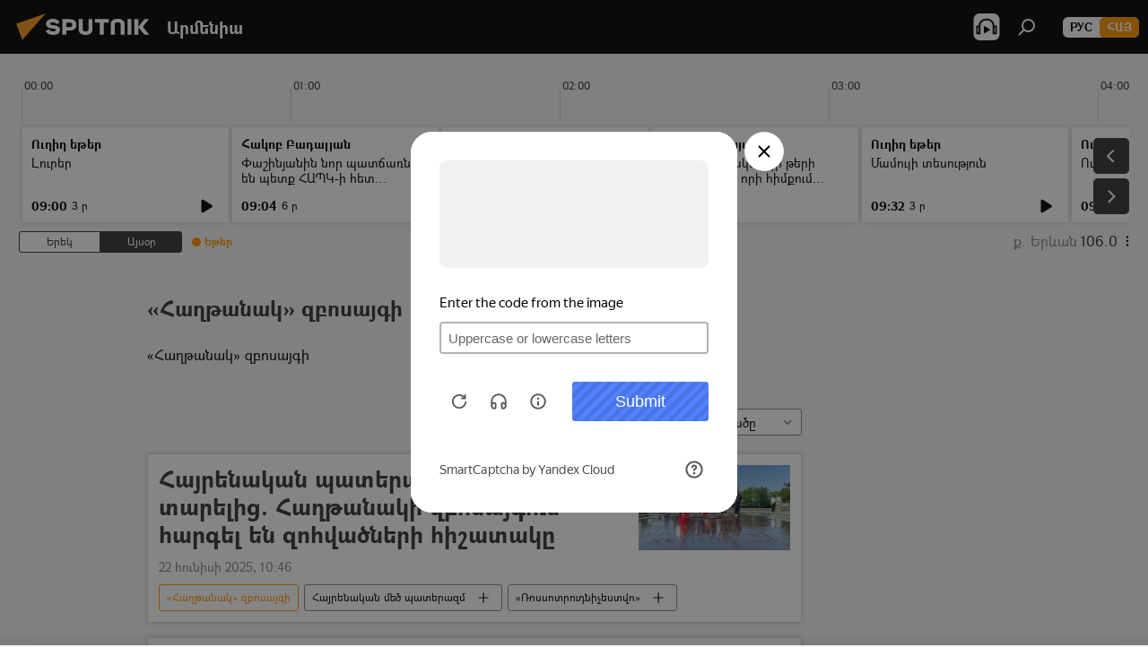

--- FILE ---
content_type: text/html; charset=utf-8
request_url: https://arm.sputniknews.ru/haxtanak-zbosaygi/
body_size: 28787
content:
<!DOCTYPE html><html lang="am" data-lang="arm" data-charset="" dir="ltr"><head prefix="og: http://ogp.me/ns# fb: http://ogp.me/ns/fb# article: http://ogp.me/ns/article#"><title>«Հաղթանակ» զբոսայգի - Այսօրվա վերջին լուրերն ու թեմատիկ իրադարձությունները - Sputnik Արմենիա</title><meta name="description" content="Կարդալ թեմայի վերջին նորությունները «Հաղթանակ» զբոսայգի: Հայրենական պատերազմի մեկնարկի տարելից. Հաղթանակի զբոսայգում հարգել են զոհվածների հիշատակը, ՌԴ Դաշնային խորհրդի ղեկավարը ծաղիկներ է խոնարհել Երևանի Հաղթանակ զբոսայգու Անմար կրակի մոտ"><meta name="keywords" content="«հաղթանակ» զբոսայգի, «հաղթանակ» զբոսայգի Լուրեր, «հաղթանակ» զբոսայգի Այսօրվա լուրեր"><meta http-equiv="X-UA-Compatible" content="IE=edge,chrome=1"><meta http-equiv="Content-Type" content="text/html; charset=utf-8"><meta name="robots" content="index, follow, max-image-preview:large"><meta name="viewport" content="width=device-width, initial-scale=1.0, maximum-scale=1.0, user-scalable=yes"><meta name="HandheldFriendly" content="true"><meta name="MobileOptimzied" content="width"><meta name="referrer" content="always"><meta name="format-detection" content="telephone=no"><meta name="format-detection" content="address=no"><link rel="alternate" type="application/rss+xml" href="https://arm.sputniknews.ru/export/rss2/archive/index.xml"><link rel="canonical" href="https://arm.sputniknews.ru/haxtanak-zbosaygi/"><link rel="preconnect" href="https://cdn.am.sputniknews.ru/images/"><link rel="dns-prefetch" href="https://cdn.am.sputniknews.ru/images/"><link rel="alternate" hreflang="am" href="https://arm.sputniknews.ru/haxtanak-zbosaygi/"><link rel="alternate" hreflang="x-default" href="https://arm.sputniknews.ru/haxtanak-zbosaygi/"><link rel="apple-touch-icon" sizes="57x57" href="https://cdn.am.sputniknews.ru/i/favicon/favicon-57x57.png"><link rel="apple-touch-icon" sizes="60x60" href="https://cdn.am.sputniknews.ru/i/favicon/favicon-60x60.png"><link rel="apple-touch-icon" sizes="72x72" href="https://cdn.am.sputniknews.ru/i/favicon/favicon-72x72.png"><link rel="apple-touch-icon" sizes="76x76" href="https://cdn.am.sputniknews.ru/i/favicon/favicon-76x76.png"><link rel="apple-touch-icon" sizes="114x114" href="https://cdn.am.sputniknews.ru/i/favicon/favicon-114x114.png"><link rel="apple-touch-icon" sizes="120x120" href="https://cdn.am.sputniknews.ru/i/favicon/favicon-120x120.png"><link rel="apple-touch-icon" sizes="144x144" href="https://cdn.am.sputniknews.ru/i/favicon/favicon-144x144.png"><link rel="apple-touch-icon" sizes="152x152" href="https://cdn.am.sputniknews.ru/i/favicon/favicon-152x152.png"><link rel="apple-touch-icon" sizes="180x180" href="https://cdn.am.sputniknews.ru/i/favicon/favicon-180x180.png"><link rel="icon" type="image/png" sizes="192x192" href="https://cdn.am.sputniknews.ru/i/favicon/favicon-192x192.png"><link rel="icon" type="image/png" sizes="32x32" href="https://cdn.am.sputniknews.ru/i/favicon/favicon-32x32.png"><link rel="icon" type="image/png" sizes="96x96" href="https://cdn.am.sputniknews.ru/i/favicon/favicon-96x96.png"><link rel="icon" type="image/png" sizes="16x16" href="https://cdn.am.sputniknews.ru/i/favicon/favicon-16x16.png"><link rel="manifest" href="/project_data/manifest.json?4"><meta name="msapplication-TileColor" content="#F4F4F4"><meta name="msapplication-TileImage" content="https://cdn.am.sputniknews.ru/i/favicon/favicon-144x144.png"><meta name="theme-color" content="#F4F4F4"><link rel="shortcut icon" href="https://cdn.am.sputniknews.ru/i/favicon/favicon.ico"><meta property="fb:app_id" content="1670040439953784"><meta property="fb:pages" content="883055718395653"><meta name="analytics:lang" content="arm"><meta name="analytics:title" content="«Հաղթանակ» զբոսայգի - Այսօրվա վերջին լուրերն ու թեմատիկ իրադարձությունները - Sputnik Արմենիա"><meta name="analytics:keyw" content="haxtanak-zbosaygi, haxtanak-zbosaygi"><meta name="analytics:rubric" content=""><meta name="analytics:tags" content="«Հաղթանակ» զբոսայգի, «Հաղթանակ» զբոսայգի"><meta name="analytics:site_domain" content="arm.sputniknews.ru"><meta property="og:url" content="https://arm.sputniknews.ru/haxtanak-zbosaygi/"><meta property="og:title" content="«Հաղթանակ» զբոսայգի - Թեմայի վերաբերյալ վերջին լուրերը"><meta property="og:description" content="Թեմայի վերաբերյալ վերջին լուրերը «Հաղթանակ» զբոսայգի: Հայրենական պատերազմի մեկնարկի տարելից. Հաղթանակի զբոսայգում հարգել են զոհվածների հիշատակը,ՌԴ Դաշնային խորհրդի ղեկավարը ծաղիկներ է խոնարհել Երևանի Հաղթանակ զբոսայգու Անմար կրակի մոտ"><meta property="og:type" content="website"><meta property="og:site_name" content="Sputnik Արմենիա"><meta property="og:locale" content="am_HY"><meta property="og:image" content="https://cdn.am.sputniknews.ru/i/logo/logo-social.png"><meta property="og:image:width" content="2072"><meta name="relap-image" content="https://cdn.am.sputniknews.ru/i/logo/logo-social.png"><meta name="twitter:card" content="summary_large_image"><meta name="twitter:image" content="https://cdn.am.sputniknews.ru/i/logo/logo-social.png"><meta property="fb:pages" content="883055718395653"><link rel="preload" as="style" onload="this.onload=null;this.rel='stylesheet'" type="text/css" href="https://cdn.am.sputniknews.ru/css/libs/fonts.min.css?911eb65935"><link rel="preload" as="style" onload="this.onload=null;this.rel='stylesheet'" type="text/css" href="https://cdn.am.sputniknews.ru/css/libs/fonts_am.min.css?92463e6f"><link rel="stylesheet" type="text/css" href="https://cdn.am.sputniknews.ru/css/common.min.css?9149894256"><link rel="stylesheet" type="text/css" href="https://cdn.am.sputniknews.ru/css/radioschedule.min.css?975ce1b4d"><link rel="stylesheet" type="text/css" href="https://cdn.am.sputniknews.ru/css/rubric.min.css?99e3d9001"><script src="https://cdn.am.sputniknews.ru/min/js/dist/head.js?9c9052ef3"></script><script data-iub-purposes="1">var _paq = _paq || []; (function() {var stackDomain = window.location.hostname.split('.').reverse();var domain = stackDomain[1] + '.' + stackDomain[0];_paq.push(['setCDNMask', new RegExp('cdn(\\w+).img.'+domain)]); _paq.push(['setSiteId', 'sputnik_am']); _paq.push(['trackPageView']); _paq.push(['enableLinkTracking']); var d=document, g=d.createElement('script'), s=d.getElementsByTagName('script')[0]; g.type='text/javascript'; g.defer=true; g.async=true; g.src='//a.sputniknews.com/js/sputnik.js'; s.parentNode.insertBefore(g,s); } )();</script><script type="text/javascript" src="https://cdn.am.sputniknews.ru/min/js/libs/banners/adfx.loader.bind.js?98d724fe2"></script><script>
                (window.yaContextCb = window.yaContextCb || []).push(() => {
                    replaceOriginalAdFoxMethods();
                    window.Ya.adfoxCode.hbCallbacks = window.Ya.adfoxCode.hbCallbacks || [];
                })
            </script><script type="text/javascript">
  window._taboola = window._taboola || [];
  _taboola.push({article:'auto'});
  !function (e, f, u, i) {
    if (!document.getElementById(i)){
      e.async = 1;
      e.src = u;
      e.id = i;
      f.parentNode.insertBefore(e, f);
    }
  }(document.createElement('script'),
  document.getElementsByTagName('script')[0],
  '//cdn.taboola.com/libtrc/sputniknational-network/loader.js',
  'tb_loader_script');
  if(window.performance && typeof window.performance.mark == 'function')
    {window.performance.mark('tbl_ic');}
</script>

<!--В <head> сайта один раз добавьте код загрузчика-->
<script>window.yaContextCb = window.yaContextCb || []</script>
<script src="https://yandex.ru/ads/system/context.js" async></script></head><body id="body" data-ab="a" data-emoji="0" class="site_am m-page-tag " data-tag="haxtanak-zbosaygi"><div class="schema_org" itemscope="itemscope" itemtype="https://schema.org/WebSite"><meta itemprop="name" content="Sputnik Արմենիա"><meta itemprop="alternateName" content="Sputnik Արմենիա"><meta itemprop="description" content="Օպերատիվ և ստույգ տեղեկատվություն աշխարհում և երկրում տեղի ունեցող իրադարձությունների մասին"><a itemprop="url" href="https://arm.sputniknews.ru" title="Sputnik Արմենիա"> </a><meta itemprop="image" content="https://arm.sputniknews.ru/i/logo/logo.png"></div><div class="schema_org" itemscope="itemscope" itemtype="http://schema.org/WebPage"><a itemprop="url" href="https://arm.sputniknews.ru/haxtanak-zbosaygi/" title="«Հաղթանակ» զբոսայգի - Այսօրվա վերջին լուրերն ու թեմատիկ իրադարձությունները - Sputnik Արմենիա"> </a><meta itemprop="mainEntityOfPage" content="https://arm.sputniknews.ru/haxtanak-zbosaygi/"><meta itemprop="name" content="«Հաղթանակ» զբոսայգի - Այսօրվա վերջին լուրերն ու թեմատիկ իրադարձությունները - Sputnik Արմենիա"><meta itemprop="headline" content="«Հաղթանակ» զբոսայգի - Այսօրվա վերջին լուրերն ու թեմատիկ իրադարձությունները - Sputnik Արմենիա"><meta itemprop="description" content="Կարդալ թեմայի վերջին նորությունները «Հաղթանակ» զբոսայգի: Հայրենական պատերազմի մեկնարկի տարելից. Հաղթանակի զբոսայգում հարգել են զոհվածների հիշատակը, ՌԴ Դաշնային խորհրդի ղեկավարը ծաղիկներ է խոնարհել Երևանի Հաղթանակ զբոսայգու Անմար կրակի մոտ"><meta itemprop="genre" content="Լուրեր"><meta itemprop="keywords" content="«հաղթանակ» զբոսայգի, «հաղթանակ» զբոսայգի Լուրեր, «հաղթանակ» զբոսայգի Այսօրվա լուրեր"></div><ul class="schema_org" itemscope="itemscope" itemtype="http://schema.org/BreadcrumbList"><li itemprop="itemListElement" itemscope="itemscope" itemtype="http://schema.org/ListItem"><meta itemprop="name" content="Sputnik Արմենիա"><meta itemprop="position" content="1"><meta itemprop="item" content="https://arm.sputniknews.ru"><a itemprop="url" href="https://arm.sputniknews.ru" title="Sputnik Արմենիա"> </a></li><li itemprop="itemListElement" itemscope="itemscope" itemtype="http://schema.org/ListItem"><meta itemprop="name" content="«Հաղթանակ» զբոսայգի"><meta itemprop="position" content="2"><meta itemprop="item" content="https://arm.sputniknews.ru/haxtanak-zbosaygi/"><a itemprop="url" href="https://arm.sputniknews.ru/haxtanak-zbosaygi/" title="«Հաղթանակ» զբոսայգի"> </a></li></ul><div class="page" id="page"><div id="alerts"><script type="text/template" id="alertAfterRegisterTemplate">
                    
                        <div class="auth-alert m-hidden" id="alertAfterRegister">
                            <div class="auth-alert__text">
                                <%- data.success_title %> <br />
                                <%- data.success_email_1 %>
                                <span class="m-email"></span>
                                <%- data.success_email_2 %>
                            </div>
                            <div class="auth-alert__btn">
                                <button class="form__btn m-min m-black confirmEmail">
                                    <%- data.send %>
                                </button>
                            </div>
                        </div>
                    
                </script><script type="text/template" id="alertAfterRegisterNotifyTemplate">
                    
                        <div class="auth-alert" id="alertAfterRegisterNotify">
                            <div class="auth-alert__text">
                                <%- data.golink_1 %>
                                <span class="m-email">
                                    <%- user.mail %>
                                </span>
                                <%- data.golink_2 %>
                            </div>
                            <% if (user.registerConfirmCount <= 2 ) {%>
                                <div class="auth-alert__btn">
                                    <button class="form__btn m-min m-black confirmEmail">
                                        <%- data.send %>
                                    </button>
                                </div>
                            <% } %>
                        </div>
                    
                </script></div><div class="anchor" id="anchor"><div class="header " id="header"><div class="m-relative"><div class="container m-header"><div class="header__wrap"><div class="header__name"><div class="header__logo"><a href="/" title="Sputnik Արմենիա"><svg xmlns="http://www.w3.org/2000/svg" width="176" height="44" viewBox="0 0 176 44" fill="none"><path class="chunk_1" fill-rule="evenodd" clip-rule="evenodd" d="M45.8073 18.3817C45.8073 19.5397 47.1661 19.8409 49.3281 20.0417C54.1074 20.4946 56.8251 21.9539 56.8461 25.3743C56.8461 28.7457 54.2802 30.9568 48.9989 30.9568C44.773 30.9568 42.1067 29.1496 41 26.5814L44.4695 24.5688C45.3754 25.9277 46.5334 27.0343 49.4005 27.0343C51.3127 27.0343 52.319 26.4296 52.319 25.5751C52.319 24.5665 51.6139 24.2163 48.3942 23.866C43.7037 23.3617 41.3899 22.0029 41.3899 18.5824C41.3899 15.9675 43.3511 13 48.9359 13C52.9611 13 55.6274 14.8095 56.4305 17.1746L53.1105 19.1358C53.0877 19.1012 53.0646 19.0657 53.041 19.0295C52.4828 18.1733 51.6672 16.9224 48.6744 16.9224C46.914 16.9224 45.8073 17.4758 45.8073 18.3817ZM67.4834 13.3526H59.5918V30.707H64.0279V26.0794H67.4484C72.1179 26.0794 75.0948 24.319 75.0948 19.6401C75.0854 15.3138 72.6199 13.3526 67.4834 13.3526ZM67.4834 22.206H64.0186V17.226H67.4834C69.8975 17.226 70.654 18.0291 70.654 19.6891C70.6587 21.6527 69.6524 22.206 67.4834 22.206ZM88.6994 24.7206C88.6994 26.2289 87.4924 27.0857 85.3794 27.0857C83.3178 27.0857 82.1597 26.2289 82.1597 24.7206V13.3526H77.7236V25.0264C77.7236 28.6477 80.7425 30.9615 85.4704 30.9615C89.9999 30.9615 93.1168 28.8601 93.1168 25.0264V13.3526H88.6808L88.6994 24.7206ZM136.583 13.3526H132.159V30.7023H136.583V13.3526ZM156.097 13.3526L149.215 21.9235L156.45 30.707H151.066L144.276 22.4559V30.707H139.85V13.3526H144.276V21.8021L151.066 13.3526H156.097ZM95.6874 17.226H101.221V30.707H105.648V17.226H111.181V13.3526H95.6874V17.226ZM113.49 18.7342C113.49 15.2134 116.458 13 121.085 13C125.715 13 128.888 15.0616 128.902 18.7342V30.707H124.466V18.935C124.466 17.6789 123.259 16.8734 121.146 16.8734C119.094 16.8734 117.926 17.6789 117.926 18.935V30.707H113.49V18.7342Z" fill="white"></path><path class="chunk_2" d="M41 7L14.8979 36.5862L8 18.431L41 7Z" fill="#F8961D"></path></svg></a></div><div class="header__project"><span class="header__project-title">Արմենիա</span></div></div><div class="header__controls" data-nosnippet=""><div class="share m-header" data-id="" data-url="https://arm.sputniknews.ru" data-title=""></div><div class="header__menu"><span class="header__menu-item header__menu-item-radioButton" id="radioButton" data-stream="https://nfw.ria.ru/flv/audio.aspx?ID=22152771&amp;type=mp3"><svg class="svg-icon"><use xmlns:xlink="http://www.w3.org/1999/xlink" xlink:href="/i/sprites/package/inline.svg?63#radio2"></use></svg></span><span class="header__menu-item" data-modal-open="search"><svg class="svg-icon"><use xmlns:xlink="http://www.w3.org/1999/xlink" xlink:href="/i/sprites/package/inline.svg?63#search"></use></svg></span></div><div class="switcher m-double"><div class="switcher__label"><span class="switcher__title">Հայ</span><span class="switcher__icon"><svg class="svg-icon"><use xmlns:xlink="http://www.w3.org/1999/xlink" xlink:href="/i/sprites/package/inline.svg?63#arrowDown"></use></svg></span></div><div class="switcher__dropdown"><div translate="no" class="notranslate"><div class="switcher__list"><a href="https://am.sputniknews.ru/" class="switcher__link"><span class="switcher__project">Sputnik Армения</span><span class="switcher__abbr" data-abbr="рус">рус</span></a><a href="https://arm.sputniknews.ru/" class="switcher__link m-selected"><span class="switcher__project">Sputnik Արմենիա</span><span class="switcher__abbr" data-abbr="Հայ">Հայ</span><i class="switcher__accept"><svg class="svg-icon"><use xmlns:xlink="http://www.w3.org/1999/xlink" xlink:href="/i/sprites/package/inline.svg?63#ok"></use></svg></i></a></div></div></div></div></div></div></div></div></div></div><script>var GLOBAL = GLOBAL || {}; GLOBAL.translate = {}; GLOBAL.rtl = 0; GLOBAL.lang = "arm"; GLOBAL.design = "am"; GLOBAL.charset = ""; GLOBAL.project = "sputnik_am"; GLOBAL.htmlCache = 1; GLOBAL.translate.search = {}; GLOBAL.translate.search.notFound = "Ոչինչ չի գտնվել"; GLOBAL.translate.search.stringLenght = "Որոնման համար տառեր ավելացրեք"; GLOBAL.www = "https://arm.sputniknews.ru"; GLOBAL.seo = {}; GLOBAL.seo.title = ""; GLOBAL.seo.keywords = ""; GLOBAL.seo.description = ""; GLOBAL.sock = {}; GLOBAL.sock.server = "https://cm.sputniknews.com/chat"; GLOBAL.sock.lang = "arm"; GLOBAL.sock.project = "sputnik_am"; GLOBAL.social = {}; GLOBAL.social.fbID = "1670040439953784"; GLOBAL.share = [ { name: 'twitter', mobile: false },{ name: 'telegram', mobile: false },{ name: 'odnoklassniki', mobile: false },{ name: 'messenger', mobile: true } ]; GLOBAL.csrf_token = ''; GLOBAL.search = {}; GLOBAL.auth = {}; GLOBAL.auth.status = 'error'; GLOBAL.auth.provider = ''; GLOBAL.auth.twitter = '/id/twitter/request/'; GLOBAL.auth.facebook = '/id/facebook/request/'; GLOBAL.auth.vkontakte = '/id/vkontakte/request/'; GLOBAL.auth.google = '/id/google/request/'; GLOBAL.auth.ok = '/id/ok/request/'; GLOBAL.auth.apple = '/id/apple/request/'; GLOBAL.auth.moderator = ''; GLOBAL.user = {}; GLOBAL.user.id = ""; GLOBAL.user.emailActive = ""; GLOBAL.user.registerConfirmCount = 0; GLOBAL.chat = GLOBAL.chat || {}; GLOBAL.chat.show = !!1; GLOBAL.locale = {"convertDate":{"yesterday":"\u0535\u0580\u0565\u056f","hours":{"nominative":"%{s}","genitive":"%{s}"},"minutes":{"nominative":"%{s}","genitive":"%{s}"}},"js_templates":{"unread":"Unread","you":"You","author":"Author","report":"Complain","reply":"Answer","remove":"Delete","closeall":"Close all","notifications":"Notifications","disable_twelve":"Turn off for 12 hours","new_message":"New message from Sputnik News","acc_block":"Your account has been blocked by the site administrator","acc_unblock":"Your account is unblocked by the site administrator","you_subscribe_1":"You are subscribed to the topic \"","you_subscribe_2":"\". You can manage your subscriptions in your personal account","you_received_warning_1":"You received a ","you_received_warning_2":" - th warning. Respect other members and do not break the commenting rules. After the third violation, you will be blocked for 12 hours.","block_time":"Blocking period: ","hours":" hours","forever":"forever","feedback":"Contact","my_subscriptions":"My subscriptions","rules":"Rules on commenting materials","chat":"Chat: ","chat_new_messages":"New chat messages","chat_moder_remove_1":"Your message \"","chat_moder_remove_2":"\" has been deleted by the administrator","chat_close_time_1":"No one has written in the chat for more than 12 hours, it will close in ","chat_close_time_2":" hours","chat_new_emoji_1":"New reactions ","chat_new_emoji_2":" to your post ","chat_message_reply_1":"Your comment \"","chat_message_reply_2":"\" was answered by a user","emoji_1":"Like","emoji_2":"Ha-Ha","emoji_3":"Amazing","emoji_4":"Sad","emoji_5":"Outrageous","emoji_6":"Don't like","site_subscribe_podcast":{"success":"Thank you, you are subscribed to the newsletter! You can set up or cancel a subscription in your personal account","subscribed":"You have already subscribed to this newsletter","error":"An unexpected error has occurred. Please try again later"},"radioschedule":{"live":"\u0535\u0569\u0565\u0580","minute":" \u0580"}},"smartcaptcha":{"site_key":"ysc1_Zf0zfLRI3tRHYHJpbX6EjjBcG1AhG9LV0dmZQfJu8ba04c1b"}}; GLOBAL = {...GLOBAL, ...{"subscribe":{"email":"\u0544\u0578\u0582\u057f\u0584\u0561\u0563\u0580\u0565\u0584 e-mail-\u0568","button":"\u0532\u0561\u056a\u0561\u0576\u0578\u0580\u0564\u0561\u0563\u0580\u057e\u0565\u056c","send":"\u0547\u0576\u0578\u0580\u0570\u0561\u056f\u0561\u056c\u0578\u0582\u0569\u0575\u0578\u0582\u0576, \u0562\u0561\u056a\u0561\u0576\u0578\u0580\u0564\u0561\u0563\u0580\u0578\u0582\u0569\u0575\u0578\u0582\u0576\u0568 \u0570\u0561\u057d\u057f\u0561\u057f\u0565\u056c\u0578\u0582 \u0570\u0561\u0574\u0561\u0580 \u0541\u0565\u0566 \u0570\u0572\u0578\u0582\u0574 \u057a\u0561\u0580\u0578\u0582\u0576\u0561\u056f\u0578\u0572 \u0576\u0561\u0574\u0561\u056f \u0567 \u0578\u0582\u0572\u0561\u0580\u056f\u057e\u0565\u056c","subscribe":"\u0547\u0576\u0578\u0580\u0570\u0561\u056f\u0561\u056c\u0578\u0582\u0569\u0575\u0578\u0582\u0576, \u0534\u0578\u0582\u0584 \u0562\u0561\u056a\u0561\u0576\u0578\u0580\u0564\u0561\u0563\u0580\u057e\u0565\u056c \u0565\u0584 \u0576\u0578\u0580\u0578\u0582\u0569\u0575\u0578\u0582\u0576\u0576\u0565\u0580\u056b\u0576\u0589 \u0532\u0561\u056a\u0561\u0576\u0578\u0580\u0564\u0561\u0563\u0580\u0578\u0582\u0569\u0575\u0578\u0582\u0576\u0568 \u056f\u0561\u0580\u0565\u056c\u056b \u0567 \u056f\u0561\u0580\u0563\u0561\u057e\u0578\u0580\u0565\u056c \u056f\u0561\u0574 \u0579\u0565\u0572\u0561\u0580\u056f\u0565\u056c \u0561\u0576\u0571\u0576\u0561\u056f\u0561\u0576 \u0567\u057b\u0578\u0582\u0574\u0589","confirm":"\u0534\u0578\u0582\u0584 \u0561\u0580\u0564\u0565\u0576 \u0562\u0561\u056a\u0561\u0576\u0578\u0580\u0564\u0561\u0563\u0580\u057e\u0561\u056e \u0565\u0584 \u0561\u0575\u057d \u0576\u0578\u0580\u0578\u0582\u0569\u0575\u0578\u0582\u0576\u0576\u0565\u0580\u056b\u0576","registration":{"@attributes":{"button":"\u0533\u0580\u0561\u0576\u0581\u057e\u0565\u0584"}},"social":{"@attributes":{"count":"11"},"comment":[{},{},{},{},{},{},{},{},{},{},{}]}}}}; GLOBAL.js = {}; GLOBAL.js.videoplayer = "https://cdn.am.sputniknews.ru/min/js/dist/videoplayer.js?9651130d6"; GLOBAL.userpic = "/userpic/"; GLOBAL.gmt = ""; GLOBAL.tz = "+0400"; GLOBAL.projectList = [ { title: 'Միջազգային', country: [ { title: 'Անգլերեն', url: 'https://sputnikglobe.com', flag: 'flags-INT', lang: 'International', lang2: 'English' }, ] }, { title: 'Մերձավոր Արևելք', country: [ { title: 'Արաբերեն', url: 'https://sarabic.ae/', flag: 'flags-INT', lang: 'Sputnik عربي', lang2: 'Arabic' }, { title: 'Թուրքերեն', url: 'https://anlatilaninotesi.com.tr/', flag: 'flags-TUR', lang: 'Türkiye', lang2: 'Türkçe' }, { title: 'Պարսկերեն', url: 'https://spnfa.ir/', flag: 'flags-INT', lang: 'Sputnik ایران', lang2: 'Persian' }, { title: 'Դարի', url: 'https://sputnik.af/', flag: 'flags-INT', lang: 'Sputnik افغانستان', lang2: 'Dari' }, ] }, { title: 'Լատինական Ամերիկա', country: [ { title: 'Իսպաներեն', url: 'https://noticiaslatam.lat/', flag: 'flags-INT', lang: 'Mundo', lang2: 'Español' }, { title: 'Պորտուգալերեն', url: 'https://noticiabrasil.net.br/', flag: 'flags-BRA', lang: 'Brasil', lang2: 'Português' }, ] }, { title: 'Հարավային Ասիա', country: [ { title: 'Հինդի', url: 'https://hindi.sputniknews.in', flag: 'flags-IND', lang: 'भारत', lang2: 'हिंदी' }, { title: 'Անգլերեն', url: 'https://sputniknews.in', flag: 'flags-IND', lang: 'India', lang2: 'English' }, ] }, { title: 'Արևելյան և Հարավարևելյան Ասիա', country: [ { title: 'Վիետնամերեն', url: 'https://kevesko.vn/', flag: 'flags-VNM', lang: 'Việt Nam', lang2: 'Tiếng Việt' }, { title: 'Ճապոներեն', url: 'https://sputniknews.jp/', flag: 'flags-JPN', lang: '日本', lang2: '日本語' }, { title: 'Չինարեն', url: 'https://sputniknews.cn/', flag: 'flags-CHN', lang: '中国', lang2: '中文' }, ] }, { title: 'Կենտրոնական Ասիա', country: [ { title: 'Ղազախերեն', url: 'https://sputnik.kz/', flag: 'flags-KAZ', lang: 'Қазақстан', lang2: 'Қазақ тілі' }, { title: 'Ղրղզերեն', url: 'https://sputnik.kg/', flag: 'flags-KGZ', lang: 'Кыргызстан', lang2: 'Кыргызча' }, { title: 'Ուզբեկերեն', url: 'https://oz.sputniknews.uz/', flag: 'flags-UZB', lang: 'Oʻzbekiston', lang2: 'Ўзбекча' }, { title: 'Տաջիկերեն', url: 'https://sputnik.tj/', flag: 'flags-TJK', lang: 'Тоҷикистон', lang2: 'Тоҷикӣ' }, ] }, { title: 'Աֆրիկա', country: [ { title: 'Ֆրանսերեն', url: 'https://fr.sputniknews.africa/', flag: 'flags-INT', lang: 'Afrique', lang2: 'Français' }, { title: 'Անգլերեն', url: 'https://en.sputniknews.africa', flag: 'flags-INT', lang: 'Africa', lang2: 'English' }, ] }, { title: 'Հարավային Կովկաս', country: [ { title: 'Հայերեն', url: 'https://arm.sputniknews.ru/', flag: 'flags-ARM', lang: 'Արմենիա', lang2: 'Հայերեն' }, { title: 'Աբխազերեն', url: 'https://sputnik-abkhazia.info/', flag: 'flags-ABH', lang: 'Аҧсны', lang2: 'Аҧсышәала' }, { title: 'Օսերեն', url: 'https://sputnik-ossetia.com/', flag: 'flags-OST', lang: 'Хуссар Ирыстон', lang2: 'Иронау' }, { title: 'Վրացերեն', url: 'https://sputnik-georgia.com/', flag: 'flags-GEO', lang: 'საქართველო', lang2: 'ქართული' }, { title: 'Ադրբեջաներեն', url: 'https://sputnik.az/', flag: 'flags-AZE', lang: 'Azərbaycan', lang2: 'Аzərbaycanca' }, ] }, { title: 'Եվրոպա', country: [ { title: 'Սերբերեն', url: 'https://sputnikportal.rs/', flag: 'flags-SRB', lang: 'Србиjа', lang2: 'Српски' }, { title: 'Ռուսերեն', url: 'https://lv.sputniknews.ru/', flag: 'flags-LVA', lang: 'Latvija', lang2: 'Русский' }, { title: 'Ռուսերեն', url: 'https://lt.sputniknews.ru/', flag: 'flags-LTU', lang: 'Lietuva', lang2: 'Русский' }, { title: 'Մոլդովերեն', url: 'https://md.sputniknews.com/', flag: 'flags-MDA', lang: 'Moldova', lang2: 'Moldovenească' }, { title: 'Բելառուսերեն', url: 'https://bel.sputnik.by/', flag: 'flags-BLR', lang: 'Беларусь', lang2: 'Беларускi' } ] }, ];</script><div class="wrapper"><div class="radioschedule"><div class="radioschedule__inner"><div class="radioschedule__time"><div class="radioschedule__time-scroll"><div class="radioschedule__time-list"><div class="radioschedule__time-day"><div class="radioschedule__time-line-item" style="left: 0px;">00:00</div><div class="radioschedule__time-line-item" style="left: 300px;">01:00</div><div class="radioschedule__time-line-item" style="left: 600px;">02:00</div><div class="radioschedule__time-line-item" style="left: 900px;">03:00</div><div class="radioschedule__time-line-item" style="left: 1200px;">04:00</div><div class="radioschedule__time-line-item" style="left: 1500px;">05:00</div><div class="radioschedule__time-line-item" style="left: 1800px;">06:00</div><div class="radioschedule__time-line-item" style="left: 2100px;">07:00</div><div class="radioschedule__time-line-item" style="left: 2400px;">08:00</div><div class="radioschedule__time-line-item" style="left: 2700px;">09:00</div><div class="radioschedule__time-line-item" style="left: 3000px;">10:00</div><div class="radioschedule__time-line-item" style="left: 3300px;">11:00</div><div class="radioschedule__time-line-item" style="left: 3600px;">12:00</div><div class="radioschedule__time-line-item" style="left: 3900px;">13:00</div><div class="radioschedule__time-line-item" style="left: 4200px;">14:00</div><div class="radioschedule__time-line-item" style="left: 4500px;">15:00</div><div class="radioschedule__time-line-item" style="left: 4800px;">16:00</div><div class="radioschedule__time-line-item" style="left: 5100px;">17:00</div><div class="radioschedule__time-line-item" style="left: 5400px;">18:00</div><div class="radioschedule__time-line-item" style="left: 5700px;">19:00</div><div class="radioschedule__time-line-item" style="left: 6000px;">20:00</div><div class="radioschedule__time-line-item" style="left: 6300px;">21:00</div><div class="radioschedule__time-line-item" style="left: 6600px;">22:00</div><div class="radioschedule__time-line-item" style="left: 6900px;">23:00</div><div class="radioschedule__time-list-item" data-pos="9" data-start="1768539600" data-end="1768539840" style="left: 2700.385px; width: 15.9px"></div><div class="radioschedule__time-list-item" data-pos="9" data-start="1768539840" data-end="1768540320" style="left: 2722.32666666667px; width: 31.00175px"></div><div class="radioschedule__time-list-item" data-pos="9" data-start="1768540320" data-end="1768540800" style="left: 2761.7025px; width: 29.2814166666667px"></div><div class="radioschedule__time-list-item" data-pos="9" data-start="1768540800" data-end="1768541520" style="left: 2799.44091666667px; width: 59.8116666666667px"></div><div class="radioschedule__time-list-item" data-pos="9" data-start="1768541520" data-end="1768541760" style="left: 2862.42266666667px; width: 14.5256666666667px"></div><div class="radioschedule__time-list-item" data-pos="9" data-start="1768541760" data-end="1768543200" style="left: 2880.77266666667px; width: 118.780583333333px"></div><div class="radioschedule__time-list-item" data-pos="10" data-start="1768543200" data-end="1768543500" style="left: 3001.03558333333px; width: 19.9018333333333px"></div><div class="radioschedule__time-list-item" data-pos="10" data-start="1768543500" data-end="1768546800" style="left: 3022.69491666667px; width: 276.156666666667px"></div><div class="radioschedule__time-list-item" data-pos="11" data-start="1768546800" data-end="1768554000" style="left: 3301.93166666667px; width: 18.2481666666667px"></div><div class="radioschedule__time-list-item" data-pos="13" data-start="1768554000" data-end="1768557600" style="left: 3900.39116666667px; width: 20.36075px"></div><div class="radioschedule__time-list-item" data-pos="14" data-start="1768557600" data-end="1768568400" style="left: 4201.68216666667px; width: 19.2624166666667px"></div><div class="radioschedule__time-list-item" data-pos="17" data-start="1768568400" data-end="1768572000" style="left: 5100.39675px; width: 18.15075px"></div><div class="radioschedule__time-list-item" data-pos="18" data-start="1768572000" data-end="1768575600" style="left: 5400.39191666667px; width: 16.7725px"></div><div class="radioschedule__time-list-item" data-pos="19" data-start="1768575600" data-end="1768575813" style="left: 5700.45475px; width: 16.78075px"></div></div><div class="radioschedule__time-day"><div class="radioschedule__time-line-item" style="left: 0px;">00:00</div><div class="radioschedule__time-line-item" style="left: 300px;">01:00</div><div class="radioschedule__time-line-item" style="left: 600px;">02:00</div><div class="radioschedule__time-line-item" style="left: 900px;">03:00</div><div class="radioschedule__time-line-item" style="left: 1200px;">04:00</div><div class="radioschedule__time-line-item" style="left: 1500px;">05:00</div><div class="radioschedule__time-line-item" style="left: 1800px;">06:00</div><div class="radioschedule__time-line-item" style="left: 2100px;">07:00</div><div class="radioschedule__time-line-item" style="left: 2400px;">08:00</div><div class="radioschedule__time-line-item" style="left: 2700px;">09:00</div><div class="radioschedule__time-line-item" style="left: 3000px;">10:00</div><div class="radioschedule__time-line-item" style="left: 3300px;">11:00</div><div class="radioschedule__time-line-item" style="left: 3600px;">12:00</div><div class="radioschedule__time-line-item" style="left: 3900px;">13:00</div><div class="radioschedule__time-line-item" style="left: 4200px;">14:00</div><div class="radioschedule__time-line-item" style="left: 4500px;">15:00</div><div class="radioschedule__time-line-item" style="left: 4800px;">16:00</div><div class="radioschedule__time-line-item" style="left: 5100px;">17:00</div><div class="radioschedule__time-line-item" style="left: 5400px;">18:00</div><div class="radioschedule__time-line-item" style="left: 5700px;">19:00</div><div class="radioschedule__time-line-item" style="left: 6000px;">20:00</div><div class="radioschedule__time-line-item" style="left: 6300px;">21:00</div><div class="radioschedule__time-line-item" style="left: 6600px;">22:00</div><div class="radioschedule__time-line-item" style="left: 6900px;">23:00</div><div class="radioschedule__time-list-item" data-pos="9" data-start="1768626000" data-end="1768627320" style="left: 2700.38558333333px; width: 18.5566666666667px"></div><div class="radioschedule__time-list-item" data-pos="9" data-start="1768627320" data-end="1768636800" style="left: 2812.23308333333px; width: 26.29025px"></div><div class="radioschedule__time-list-item" data-pos="12" data-start="1768636800" data-end="1768640400" style="left: 3600.31475px; width: 26.1066666666667px"></div><div class="radioschedule__time-list-item" data-pos="13" data-start="1768640400" data-end="1768644000" style="left: 3900.42075px; width: 30.9941666666667px"></div><div class="radioschedule__time-list-item" data-pos="14" data-start="1768644000" data-end="1768654800" style="left: 4200.45091666667px; width: 29.4325px"></div><div class="radioschedule__time-list-item" data-pos="17" data-start="1768654800" data-end="1768658400" style="left: 5100.39575px; width: 25.1059166666667px"></div><div class="radioschedule__time-list-item" data-pos="18" data-start="1768658400" data-end="1768662000" style="left: 5400.38016666667px; width: 24.1825px"></div><div class="radioschedule__time-list-item" data-pos="19" data-start="1768662000" data-end="1768662367" style="left: 5700.38208333333px; width: 29.6040833333333px"></div></div></div></div></div><div class="radioschedule__list"><div class="radioschedule__list-scroll"><div class="radioschedule__list-inner"><div class="radioschedule__item" data-day="1" data-start="1768539600"><div class="radioschedule__item-category">Ուղիղ եթեր</div><div class="radioschedule__item-title"><a href="/20260116/97802430.html">Լուրեր</a></div><div class="radioschedule__item-time"><span>09:00</span><div class="radioschedule__item-duration">3 ր</div></div><div class="radioschedule__item-player"><div class="radioschedule__player" data-media="https://nfw.ria.ru/flv/file.aspx?type=mp3hi&amp;ID=8154170"><span><svg class="svg-icon"><use xmlns:xlink="http://www.w3.org/1999/xlink" xlink:href="/i/sprites/package/inline.svg?63#play_filled"></use></svg></span><span><svg class="svg-icon"><use xmlns:xlink="http://www.w3.org/1999/xlink" xlink:href="/i/sprites/package/inline.svg?63#pause_small"></use></svg></span></div></div></div><div class="radioschedule__item" data-day="1" data-start="1768539840"><div class="radioschedule__item-category">Հակոբ Բադալյան</div><div class="radioschedule__item-title">Փաշինյանին նոր պատճառներ են պետք ՀԱՊԿ-ի հետ հարաբերությունները խզելու համար. Հակոբ Բադալյան</div><div class="radioschedule__item-time"><span>09:04</span><div class="radioschedule__item-duration">6 ր</div></div></div><div class="radioschedule__item" data-day="1" data-start="1768540320"><div class="radioschedule__item-category">Գեղամ Ղարիբջանյան</div><div class="radioschedule__item-title">Հյաստանը պետք է ուշադիր հետևի Իրանին ու նաև` դասեր քաղի. Գեղամ Ղարիբջանյան</div><div class="radioschedule__item-time"><span>09:12</span><div class="radioschedule__item-duration">6 ր</div></div></div><div class="radioschedule__item" data-day="1" data-start="1768540800"><div class="radioschedule__item-category">Անուշ Պողոսյան</div><div class="radioschedule__item-title">Ունենք համակարգի թերի աշխատանք, որի հիմքում դրված են պետական փողերը. Անուշ Պողոսյան</div><div class="radioschedule__item-time"><span>09:20</span><div class="radioschedule__item-duration">12 ր</div></div></div><div class="radioschedule__item" data-day="1" data-start="1768541520"><div class="radioschedule__item-category">Ուղիղ եթեր</div><div class="radioschedule__item-title"><a href="/20260116/97803566.html">Մամուլի տեսություն</a></div><div class="radioschedule__item-time"><span>09:32</span><div class="radioschedule__item-duration">3 ր</div></div><div class="radioschedule__item-player"><div class="radioschedule__player" data-media="https://nfw.ria.ru/flv/file.aspx?type=mp3hi&amp;ID=22751973"><span><svg class="svg-icon"><use xmlns:xlink="http://www.w3.org/1999/xlink" xlink:href="/i/sprites/package/inline.svg?63#play_filled"></use></svg></span><span><svg class="svg-icon"><use xmlns:xlink="http://www.w3.org/1999/xlink" xlink:href="/i/sprites/package/inline.svg?63#pause_small"></use></svg></span></div></div></div><div class="radioschedule__item" data-day="1" data-start="1768541760"><div class="radioschedule__item-category">Ուղիղ եթեր</div><div class="radioschedule__item-title"><a href="/20260116/97804085.html">Ուրիշ նորություններ</a></div><div class="radioschedule__item-time"><span>09:36</span><div class="radioschedule__item-duration">24 ր</div></div><div class="radioschedule__item-player"><div class="radioschedule__player" data-media="https://nfw.ria.ru/flv/file.aspx?type=mp3hi&amp;ID=12469763"><span><svg class="svg-icon"><use xmlns:xlink="http://www.w3.org/1999/xlink" xlink:href="/i/sprites/package/inline.svg?63#play_filled"></use></svg></span><span><svg class="svg-icon"><use xmlns:xlink="http://www.w3.org/1999/xlink" xlink:href="/i/sprites/package/inline.svg?63#pause_small"></use></svg></span></div></div></div><div class="radioschedule__item" data-day="1" data-start="1768543200"><div class="radioschedule__item-category">Ուղիղ եթեր</div><div class="radioschedule__item-title"><a href="/20260116/97804315.html">Լուրեր</a></div><div class="radioschedule__item-time"><span>10:00</span><div class="radioschedule__item-duration">4 ր</div></div><div class="radioschedule__item-player"><div class="radioschedule__player" data-media="https://nfw.ria.ru/flv/file.aspx?type=mp3hi&amp;ID=75674254"><span><svg class="svg-icon"><use xmlns:xlink="http://www.w3.org/1999/xlink" xlink:href="/i/sprites/package/inline.svg?63#play_filled"></use></svg></span><span><svg class="svg-icon"><use xmlns:xlink="http://www.w3.org/1999/xlink" xlink:href="/i/sprites/package/inline.svg?63#pause_small"></use></svg></span></div></div></div><div class="radioschedule__item" data-day="1" data-start="1768543500"><div class="radioschedule__item-category">Ուղիղ եթեր</div><div class="radioschedule__item-title"><a href="/20260116/97805495.html">Ուրիշ նորություններ</a></div><div class="radioschedule__item-time"><span>10:05</span><div class="radioschedule__item-duration">55 ր</div></div><div class="radioschedule__item-player"><div class="radioschedule__player" data-media="https://nfw.ria.ru/flv/file.aspx?type=mp3hi&amp;ID=88610996"><span><svg class="svg-icon"><use xmlns:xlink="http://www.w3.org/1999/xlink" xlink:href="/i/sprites/package/inline.svg?63#play_filled"></use></svg></span><span><svg class="svg-icon"><use xmlns:xlink="http://www.w3.org/1999/xlink" xlink:href="/i/sprites/package/inline.svg?63#pause_small"></use></svg></span></div></div></div><div class="radioschedule__item" data-day="1" data-start="1768546800"><div class="radioschedule__item-category">Ուղիղ եթեր</div><div class="radioschedule__item-title"><a href="/20260116/97805802.html">Լուրեր</a></div><div class="radioschedule__item-time"><span>11:00</span><div class="radioschedule__item-duration">4 ր</div></div><div class="radioschedule__item-player"><div class="radioschedule__player" data-media="https://nfw.ria.ru/flv/file.aspx?type=mp3hi&amp;ID=46869483"><span><svg class="svg-icon"><use xmlns:xlink="http://www.w3.org/1999/xlink" xlink:href="/i/sprites/package/inline.svg?63#play_filled"></use></svg></span><span><svg class="svg-icon"><use xmlns:xlink="http://www.w3.org/1999/xlink" xlink:href="/i/sprites/package/inline.svg?63#pause_small"></use></svg></span></div></div></div><div class="radioschedule__item" data-day="1" data-start="1768554000"><div class="radioschedule__item-category">Ուղիղ եթեր</div><div class="radioschedule__item-title"><a href="/20260116/97811488.html">Լուրեր</a></div><div class="radioschedule__item-time"><span>13:00</span><div class="radioschedule__item-duration">4 ր</div></div><div class="radioschedule__item-player"><div class="radioschedule__player" data-media="https://nfw.ria.ru/flv/file.aspx?type=mp3hi&amp;ID=62382672"><span><svg class="svg-icon"><use xmlns:xlink="http://www.w3.org/1999/xlink" xlink:href="/i/sprites/package/inline.svg?63#play_filled"></use></svg></span><span><svg class="svg-icon"><use xmlns:xlink="http://www.w3.org/1999/xlink" xlink:href="/i/sprites/package/inline.svg?63#pause_small"></use></svg></span></div></div></div><div class="radioschedule__item" data-day="1" data-start="1768557600"><div class="radioschedule__item-category">Ուղիղ եթեր</div><div class="radioschedule__item-title"><a href="/20260116/97813751.html">Լուրեր</a></div><div class="radioschedule__item-time"><span>14:00</span><div class="radioschedule__item-duration">4 ր</div></div><div class="radioschedule__item-player"><div class="radioschedule__player" data-media="https://nfw.ria.ru/flv/file.aspx?type=mp3hi&amp;ID=36102731"><span><svg class="svg-icon"><use xmlns:xlink="http://www.w3.org/1999/xlink" xlink:href="/i/sprites/package/inline.svg?63#play_filled"></use></svg></span><span><svg class="svg-icon"><use xmlns:xlink="http://www.w3.org/1999/xlink" xlink:href="/i/sprites/package/inline.svg?63#pause_small"></use></svg></span></div></div></div><div class="radioschedule__item" data-day="1" data-start="1768568400"><div class="radioschedule__item-category">Ուղիղ եթեր</div><div class="radioschedule__item-title"><a href="/20260116/97823805.html">Լուրեր</a></div><div class="radioschedule__item-time"><span>17:00</span><div class="radioschedule__item-duration">4 ր</div></div><div class="radioschedule__item-player"><div class="radioschedule__player" data-media="https://nfw.ria.ru/flv/file.aspx?type=mp3hi&amp;ID=82496510"><span><svg class="svg-icon"><use xmlns:xlink="http://www.w3.org/1999/xlink" xlink:href="/i/sprites/package/inline.svg?63#play_filled"></use></svg></span><span><svg class="svg-icon"><use xmlns:xlink="http://www.w3.org/1999/xlink" xlink:href="/i/sprites/package/inline.svg?63#pause_small"></use></svg></span></div></div></div><div class="radioschedule__item" data-day="1" data-start="1768572000"><div class="radioschedule__item-category">Ուղիղ եթեր</div><div class="radioschedule__item-title"><a href="/20260116/97828433.html">Լուրեր</a></div><div class="radioschedule__item-time"><span>18:00</span><div class="radioschedule__item-duration">4 ր</div></div><div class="radioschedule__item-player"><div class="radioschedule__player" data-media="https://nfw.ria.ru/flv/file.aspx?type=mp3hi&amp;ID=38216601"><span><svg class="svg-icon"><use xmlns:xlink="http://www.w3.org/1999/xlink" xlink:href="/i/sprites/package/inline.svg?63#play_filled"></use></svg></span><span><svg class="svg-icon"><use xmlns:xlink="http://www.w3.org/1999/xlink" xlink:href="/i/sprites/package/inline.svg?63#pause_small"></use></svg></span></div></div></div><div class="radioschedule__item" data-day="1" data-start="1768575600"><div class="radioschedule__item-category">Ուղիղ եթեր</div><div class="radioschedule__item-title"><a href="/20260116/97829972.html">Լուրեր</a></div><div class="radioschedule__item-time"><span>19:00</span><div class="radioschedule__item-duration">4 ր</div></div><div class="radioschedule__item-player"><div class="radioschedule__player" data-media="https://nfw.ria.ru/flv/file.aspx?type=mp3hi&amp;ID=59934353"><span><svg class="svg-icon"><use xmlns:xlink="http://www.w3.org/1999/xlink" xlink:href="/i/sprites/package/inline.svg?63#play_filled"></use></svg></span><span><svg class="svg-icon"><use xmlns:xlink="http://www.w3.org/1999/xlink" xlink:href="/i/sprites/package/inline.svg?63#pause_small"></use></svg></span></div></div></div><div class="radioschedule__item" data-day="0" data-start="1768626000"><div class="radioschedule__item-category">Ուղիղ եթեր</div><div class="radioschedule__item-title"><a href="/20260117/97835640.html">Լուրեր</a></div><div class="radioschedule__item-time"><span>09:00</span><div class="radioschedule__item-duration">4 ր</div></div><div class="radioschedule__item-player"><div class="radioschedule__player" data-media="https://nfw.ria.ru/flv/file.aspx?type=mp3hi&amp;ID=95366362"><span><svg class="svg-icon"><use xmlns:xlink="http://www.w3.org/1999/xlink" xlink:href="/i/sprites/package/inline.svg?63#play_filled"></use></svg></span><span><svg class="svg-icon"><use xmlns:xlink="http://www.w3.org/1999/xlink" xlink:href="/i/sprites/package/inline.svg?63#pause_small"></use></svg></span></div></div></div><div class="radioschedule__item" data-day="0" data-start="1768627320"><div class="radioschedule__item-category">Ուղիղ եթեր</div><div class="radioschedule__item-title"><a href="/20260117/97835884.html">Մամուլի տեսություն</a></div><div class="radioschedule__item-time"><span>09:22</span><div class="radioschedule__item-duration">5 ր</div></div><div class="radioschedule__item-player"><div class="radioschedule__player" data-media="https://nfw.ria.ru/flv/file.aspx?type=mp3hi&amp;ID=65174269"><span><svg class="svg-icon"><use xmlns:xlink="http://www.w3.org/1999/xlink" xlink:href="/i/sprites/package/inline.svg?63#play_filled"></use></svg></span><span><svg class="svg-icon"><use xmlns:xlink="http://www.w3.org/1999/xlink" xlink:href="/i/sprites/package/inline.svg?63#pause_small"></use></svg></span></div></div></div><div class="radioschedule__item" data-day="0" data-start="1768636800"><div class="radioschedule__item-category">Ուղիղ եթեր</div><div class="radioschedule__item-title"><a href="/20260117/97839688.html">Լուրեր</a></div><div class="radioschedule__item-time"><span>12:00</span><div class="radioschedule__item-duration">5 ր</div></div><div class="radioschedule__item-player"><div class="radioschedule__player" data-media="https://nfw.ria.ru/flv/file.aspx?type=mp3hi&amp;ID=75414761"><span><svg class="svg-icon"><use xmlns:xlink="http://www.w3.org/1999/xlink" xlink:href="/i/sprites/package/inline.svg?63#play_filled"></use></svg></span><span><svg class="svg-icon"><use xmlns:xlink="http://www.w3.org/1999/xlink" xlink:href="/i/sprites/package/inline.svg?63#pause_small"></use></svg></span></div></div></div><div class="radioschedule__item" data-day="0" data-start="1768640400"><div class="radioschedule__item-category">Ուղիղ եթեր</div><div class="radioschedule__item-title"><a href="/20260117/97841748.html">Լուրեր</a></div><div class="radioschedule__item-time"><span>13:00</span><div class="radioschedule__item-duration">6 ր</div></div><div class="radioschedule__item-player"><div class="radioschedule__player" data-media="https://nfw.ria.ru/flv/file.aspx?type=mp3hi&amp;ID=83795955"><span><svg class="svg-icon"><use xmlns:xlink="http://www.w3.org/1999/xlink" xlink:href="/i/sprites/package/inline.svg?63#play_filled"></use></svg></span><span><svg class="svg-icon"><use xmlns:xlink="http://www.w3.org/1999/xlink" xlink:href="/i/sprites/package/inline.svg?63#pause_small"></use></svg></span></div></div></div><div class="radioschedule__item" data-day="0" data-start="1768644000"><div class="radioschedule__item-category">Ուղիղ եթեր</div><div class="radioschedule__item-title"><a href="/20260117/97843784.html">Լուրեր</a></div><div class="radioschedule__item-time"><span>14:00</span><div class="radioschedule__item-duration">6 ր</div></div><div class="radioschedule__item-player"><div class="radioschedule__player" data-media="https://nfw.ria.ru/flv/file.aspx?type=mp3hi&amp;ID=41687752"><span><svg class="svg-icon"><use xmlns:xlink="http://www.w3.org/1999/xlink" xlink:href="/i/sprites/package/inline.svg?63#play_filled"></use></svg></span><span><svg class="svg-icon"><use xmlns:xlink="http://www.w3.org/1999/xlink" xlink:href="/i/sprites/package/inline.svg?63#pause_small"></use></svg></span></div></div></div><div class="radioschedule__item" data-day="0" data-start="1768654800"><div class="radioschedule__item-category">Ուղիղ եթեր</div><div class="radioschedule__item-title"><a href="/20260117/97849836.html">Լուրեր</a></div><div class="radioschedule__item-time"><span>17:00</span><div class="radioschedule__item-duration">5 ր</div></div><div class="radioschedule__item-player"><div class="radioschedule__player" data-media="https://nfw.ria.ru/flv/file.aspx?type=mp3hi&amp;ID=95437531"><span><svg class="svg-icon"><use xmlns:xlink="http://www.w3.org/1999/xlink" xlink:href="/i/sprites/package/inline.svg?63#play_filled"></use></svg></span><span><svg class="svg-icon"><use xmlns:xlink="http://www.w3.org/1999/xlink" xlink:href="/i/sprites/package/inline.svg?63#pause_small"></use></svg></span></div></div></div><div class="radioschedule__item" data-day="0" data-start="1768658400"><div class="radioschedule__item-category">Ուղիղ եթեր</div><div class="radioschedule__item-title"><a href="/20260117/97850718.html">Լուրեր</a></div><div class="radioschedule__item-time"><span>18:00</span><div class="radioschedule__item-duration">5 ր</div></div><div class="radioschedule__item-player"><div class="radioschedule__player" data-media="https://nfw.ria.ru/flv/file.aspx?type=mp3hi&amp;ID=5468919"><span><svg class="svg-icon"><use xmlns:xlink="http://www.w3.org/1999/xlink" xlink:href="/i/sprites/package/inline.svg?63#play_filled"></use></svg></span><span><svg class="svg-icon"><use xmlns:xlink="http://www.w3.org/1999/xlink" xlink:href="/i/sprites/package/inline.svg?63#pause_small"></use></svg></span></div></div></div><div class="radioschedule__item" data-day="0" data-start="1768662000"><div class="radioschedule__item-category">Ուղիղ եթեր</div><div class="radioschedule__item-title"><a href="/20260117/97853249.html">Լուրեր</a></div><div class="radioschedule__item-time"><span>19:00</span><div class="radioschedule__item-duration">6 ր</div></div><div class="radioschedule__item-player"><div class="radioschedule__player" data-media="https://nfw.ria.ru/flv/file.aspx?type=mp3hi&amp;ID=97296403"><span><svg class="svg-icon"><use xmlns:xlink="http://www.w3.org/1999/xlink" xlink:href="/i/sprites/package/inline.svg?63#play_filled"></use></svg></span><span><svg class="svg-icon"><use xmlns:xlink="http://www.w3.org/1999/xlink" xlink:href="/i/sprites/package/inline.svg?63#pause_small"></use></svg></span></div></div></div></div></div></div><div class="radioschedule__list-nav"><button class="radioschedule__list-nav-button radioschedule__list-nav-prev m-active"><svg class="svg-icon"><use xmlns:xlink="http://www.w3.org/1999/xlink" xlink:href="/i/sprites/package/inline.svg?63#arrowLeft_M"></use></svg></button><button class="radioschedule__list-nav-button radioschedule__list-nav-next m-active"><svg class="svg-icon"><use xmlns:xlink="http://www.w3.org/1999/xlink" xlink:href="/i/sprites/package/inline.svg?63#arrowRight_M"></use></svg></button></div></div><div class="radioschedule__nav"><span data-pos="1">Երեկ</span><span data-pos="2">Այսօր</span></div><div class="radioschedule__playnow"><div class="radioschedule__playnow-live">Եթեր</div><div class="radioschedule__playnow-now"><span class="radioschedule__playnow-now-ico"><svg class="svg-icon"><use xmlns:xlink="http://www.w3.org/1999/xlink" xlink:href="/i/sprites/package/inline.svg?63#pause_small"></use></svg></span><span class="radioschedule__playnow-now-text"></span></div></div><div class="radioschedule__fm"><div class="radioschedule__fm-item-active">ք. Երևան<span>106.0</span></div><div class="radioschedule__fm-more"><svg class="svg-icon"><use xmlns:xlink="http://www.w3.org/1999/xlink" xlink:href="/i/sprites/package/inline.svg?63#more"></use></svg></div><div class="radioschedule__fm-popup"><div class="radioschedule__fm-item" data-id="1">ք. Երևան<span>106.0</span></div><div class="radioschedule__fm-item" data-id="2">ք. Գյումրի<span>90.1</span></div></div></div></div><div class="container m-content"><div class="layout"><div class="content"><div class="caption"><div class="rubric__filter"><h1 class="rubric__filter-list"><span class="tag__title m-single" data-sid="haxtanak-zbosaygi"><a href="/haxtanak-zbosaygi/" class="tag__title-text" title="«Հաղթանակ» զբոսայգի">«Հաղթանակ» զբոսայգի</a><span class="tag__title-delete"> <svg class="svg-icon"><use xmlns:xlink="http://www.w3.org/1999/xlink" xlink:href="/i/sprites/package/inline.svg?63#close"></use></svg></span></span></h1><div class="tag__add"><input type="text" class="tag__add-input"><div class="tag__add-suggest"><ul class="suggest__list m-dropdown"></ul></div><div class="tag__add-btn"><svg class="svg-icon"><use xmlns:xlink="http://www.w3.org/1999/xlink" xlink:href="/i/sprites/package/inline.svg?63#plus"></use></svg></div></div></div><div class="rubric__information"><div class="rubric__description"><p>«Հաղթանակ» զբոսայգի</p></div><div class="rubric__image"></div></div><div class="rubric__controls"><div class="counter "><span></span> Հոդվածներ</div><div class="rubric__datapicker"><span class="rubric__datapicker-text">Ընտրել ժամանակահատվածը</span><span class="rubric__datapicker-icon"><svg class="svg-icon"><use xmlns:xlink="http://www.w3.org/1999/xlink" xlink:href="/i/sprites/package/inline.svg?63#arrowDown"></use></svg></span></div></div></div><div class="list list-tag" itemscope="" itemtype="http://schema.org/ItemList" data-tags="1"><div class="list__item  " data-tags="1"><span class="schema_org" itemprop="itemListElement" itemscope="" itemtype="http://schema.org/ListItem"><meta itemprop="position" content="1"><a itemprop="url" href="https://arm.sputniknews.ru/20250622/hajrenakan-paterazmi-meknarki-tarelic-haghtanaki-zbvosajgum-hargel-en-zvohvatsneri-hishataky-90471582.html" title="Հայրենական պատերազմի մեկնարկի տարելից. Հաղթանակի զբոսայգում հարգել են զոհվածների հիշատակը"> </a><meta itemprop="name" content="Հայրենական պատերազմի մեկնարկի տարելից. Հաղթանակի զբոսայգում հարգել են զոհվածների հիշատակը"></span><div class="list__content"><a href="/20250622/hajrenakan-paterazmi-meknarki-tarelic-haghtanaki-zbvosajgum-hargel-en-zvohvatsneri-hishataky-90471582.html" class="list__title" title="Հայրենական պատերազմի մեկնարկի տարելից. Հաղթանակի զբոսայգում հարգել են զոհվածների հիշատակը">Հայրենական պատերազմի մեկնարկի տարելից. Հաղթանակի զբոսայգում հարգել են զոհվածների հիշատակը</a><div class="list__image"><a href="/20250622/hajrenakan-paterazmi-meknarki-tarelic-haghtanaki-zbvosajgum-hargel-en-zvohvatsneri-hishataky-90471582.html" title="Հայրենական պատերազմի մեկնարկի տարելից. Հաղթանակի զբոսայգում հարգել են զոհվածների հիշատակը"><picture><source media="(min-width: 480px)" media-type="ar16x9" srcset="https://cdn.am.sputniknews.ru/img/07e9/06/16/90470418_0:0:1600:900_436x0_80_0_0_fcbb592508e2e71ccc54fdff04a36051.jpg.webp"></source><source media="(min-width: 375px)" media-type="ar4x3" srcset="https://cdn.am.sputniknews.ru/img/07e9/06/16/90470418_200:0:1400:900_186x0_80_0_0_623e83a1207ba6cde749843230a04597.jpg.webp"></source><source media="(min-width: 0px)" media-type="ar1x1" srcset="https://cdn.am.sputniknews.ru/img/07e9/06/16/90470418_350:0:1250:900_140x0_80_0_0_fdcdccf79557de2aca7dd191e6e1ed41.jpg.webp"></source><img media-type="ar16x9" data-source-sid="rian_photo" alt="Հաղթանակի զբոսայգում հարգել են Հայրենական մեծ պատերազմի զոհերի հիշատակը - Sputnik Արմենիա" title="Հաղթանակի զբոսայգում հարգել են Հայրենական մեծ պատերազմի զոհերի հիշատակը" class="responsive_img m-list-img" src="https://cdn.am.sputniknews.ru/img/07e9/06/16/90470418_0:0:1600:900_600x0_80_0_0_384fe5ae9631158a96aa7b54ac125165.jpg.webp" data-responsive480="https://cdn.am.sputniknews.ru/img/07e9/06/16/90470418_0:0:1600:900_436x0_80_0_0_fcbb592508e2e71ccc54fdff04a36051.jpg.webp" data-responsive375="https://cdn.am.sputniknews.ru/img/07e9/06/16/90470418_200:0:1400:900_186x0_80_0_0_623e83a1207ba6cde749843230a04597.jpg.webp" data-responsive0="https://cdn.am.sputniknews.ru/img/07e9/06/16/90470418_350:0:1250:900_140x0_80_0_0_fdcdccf79557de2aca7dd191e6e1ed41.jpg.webp"></picture></a></div></div><div class="list__info"><div class="list__date " data-unixtime="1750574791"><span class="date">22 հունիսի 2025, 10:46</span></div></div><div class="list__controls" data-tags="1"><ul class="tags m-line"><li class="tag m-active " data-sid="haxtanak-zbosaygi" data-type="tag"><a href="/haxtanak-zbosaygi/" class="tag__text" title="«Հաղթանակ» զբոսայգի">«Հաղթանակ» զբոսայգի</a></li><li class="tag  " data-sid="hayrenakan_mec_paterazm" data-type="tag"><a href="/hayrenakan_mec_paterazm/" class="tag__text" title="Հայրենական մեծ պատերազմ">Հայրենական մեծ պատերազմ</a><span class="tag__icon"><svg class="svg-icon"><use xmlns:xlink="http://www.w3.org/1999/xlink" xlink:href="/i/sprites/package/inline.svg?63#plus"></use></svg></span></li><li class="tag  " data-sid="rossotrudnichestvo" data-type="tag"><a href="/rossotrudnichestvo/" class="tag__text" title="«Ռոսսոտրուդնիչեստվո»">«Ռոսսոտրուդնիչեստվո»</a><span class="tag__icon"><svg class="svg-icon"><use xmlns:xlink="http://www.w3.org/1999/xlink" xlink:href="/i/sprites/package/inline.svg?63#plus"></use></svg></span></li></ul><div class="list__tags-more">Եվս <span>3</span></div></div></div><div class="list__item  " data-tags="1"><span class="schema_org" itemprop="itemListElement" itemscope="" itemtype="http://schema.org/ListItem"><meta itemprop="position" content="2"><a itemprop="url" href="https://arm.sputniknews.ru/20250606/rd-dashnajin-khvorhrdi-ghekavary-tsaghikner-e-khvonarhel-erevani-haghtanak-zbvosajgu-anmar-kraki-mvot-89776697.html" title="ՌԴ Դաշնային խորհրդի ղեկավարը ծաղիկներ է խոնարհել Երևանի Հաղթանակ զբոսայգու Անմար կրակի մոտ"> </a><meta itemprop="name" content="ՌԴ Դաշնային խորհրդի ղեկավարը ծաղիկներ է խոնարհել Երևանի Հաղթանակ զբոսայգու Անմար կրակի մոտ"></span><div class="list__content"><a href="/20250606/rd-dashnajin-khvorhrdi-ghekavary-tsaghikner-e-khvonarhel-erevani-haghtanak-zbvosajgu-anmar-kraki-mvot-89776697.html" class="list__title" title="ՌԴ Դաշնային խորհրդի ղեկավարը ծաղիկներ է խոնարհել Երևանի Հաղթանակ զբոսայգու Անմար կրակի մոտ">ՌԴ Դաշնային խորհրդի ղեկավարը ծաղիկներ է խոնարհել Երևանի Հաղթանակ զբոսայգու Անմար կրակի մոտ</a><div class="list__image"><a href="/20250606/rd-dashnajin-khvorhrdi-ghekavary-tsaghikner-e-khvonarhel-erevani-haghtanak-zbvosajgu-anmar-kraki-mvot-89776697.html" title="ՌԴ Դաշնային խորհրդի ղեկավարը ծաղիկներ է խոնարհել Երևանի Հաղթանակ զբոսայգու Անմար կրակի մոտ"><picture><source media="(min-width: 480px)" media-type="ar16x9" srcset="https://cdn.am.sputniknews.ru/img/07e9/06/06/89776524_0:0:1280:720_436x0_80_0_0_854a194e9330cdb6147d00a00b610e57.jpg.webp"></source><source media="(min-width: 375px)" media-type="ar4x3" srcset="https://cdn.am.sputniknews.ru/img/07e9/06/06/89776524_169:0:1129:720_186x0_80_0_0_94cca5ce9ac59f23afca82c3d6aa10a3.jpg.webp"></source><source media="(min-width: 0px)" media-type="ar1x1" srcset="https://cdn.am.sputniknews.ru/img/07e9/06/06/89776524_289:0:1009:720_140x0_80_0_0_9d7e28a1ad190f9cd019ab1b2c34b746.jpg.webp"></source><img media-type="ar16x9" data-source-sid="sputnik_video" alt="Վալենտինա Մատվիենկոն և Ալեն Սիմոնյանը ծաղիկներ են խոնարհել  Երևանի Հաղթանակի զբոսայգու Անմար կրակի մոտ - Sputnik Արմենիա" title="Վալենտինա Մատվիենկոն և Ալեն Սիմոնյանը ծաղիկներ են խոնարհել  Երևանի Հաղթանակի զբոսայգու Անմար կրակի մոտ" class="responsive_img m-list-img" src="https://cdn.am.sputniknews.ru/img/07e9/06/06/89776524_0:0:1280:720_600x0_80_0_0_ae70fb4a7bfe9ad36d4165d03bdc37bd.jpg.webp" data-responsive480="https://cdn.am.sputniknews.ru/img/07e9/06/06/89776524_0:0:1280:720_436x0_80_0_0_854a194e9330cdb6147d00a00b610e57.jpg.webp" data-responsive375="https://cdn.am.sputniknews.ru/img/07e9/06/06/89776524_169:0:1129:720_186x0_80_0_0_94cca5ce9ac59f23afca82c3d6aa10a3.jpg.webp" data-responsive0="https://cdn.am.sputniknews.ru/img/07e9/06/06/89776524_289:0:1009:720_140x0_80_0_0_9d7e28a1ad190f9cd019ab1b2c34b746.jpg.webp"></picture><span class="list__image-holder"><span class="list__image-icon"><svg class="svg-icon"><use xmlns:xlink="http://www.w3.org/1999/xlink" xlink:href="/i/sprites/package/inline.svg?63#videoFill"></use></svg></span></span></a></div></div><div class="list__info"><div class="list__date " data-unixtime="1749188897"><span class="date">6 հունիսի 2025, 09:48</span></div></div><div class="list__controls" data-tags="1"><ul class="tags m-line"><li class="tag m-active " data-sid="haxtanak-zbosaygi" data-type="tag"><a href="/haxtanak-zbosaygi/" class="tag__text" title="«Հաղթանակ» զբոսայգի">«Հաղթանակ» զբոսայգի</a></li><li class="tag  " data-sid="video" data-type="tag"><a href="/video/" class="tag__text" title="Տեսանյութեր">Տեսանյութեր</a><span class="tag__icon"><svg class="svg-icon"><use xmlns:xlink="http://www.w3.org/1999/xlink" xlink:href="/i/sprites/package/inline.svg?63#plus"></use></svg></span></li><li class="tag  " data-sid="valentina-matvienko" data-type="tag"><a href="/valentina-matvienko/" class="tag__text" title="Վալենտինա Մատվիենկո">Վալենտինա Մատվիենկո</a><span class="tag__icon"><svg class="svg-icon"><use xmlns:xlink="http://www.w3.org/1999/xlink" xlink:href="/i/sprites/package/inline.svg?63#plus"></use></svg></span></li><li class="tag  " data-sid="anmar-krak" data-type="tag"><a href="/anmar-krak/" class="tag__text" title="անմար կրակ">անմար կրակ</a><span class="tag__icon"><svg class="svg-icon"><use xmlns:xlink="http://www.w3.org/1999/xlink" xlink:href="/i/sprites/package/inline.svg?63#plus"></use></svg></span></li><li class="tag  " data-sid="alen-Simonyan" data-type="tag"><a href="/alen-Simonyan/" class="tag__text" title="Ալեն Սիմոնյան">Ալեն Սիմոնյան</a><span class="tag__icon"><svg class="svg-icon"><use xmlns:xlink="http://www.w3.org/1999/xlink" xlink:href="/i/sprites/package/inline.svg?63#plus"></use></svg></span></li><li class="tag  " data-sid="Yerevan" data-type="tag"><a href="/Yerevan/" class="tag__text" title="Երևան">Երևան</a><span class="tag__icon"><svg class="svg-icon"><use xmlns:xlink="http://www.w3.org/1999/xlink" xlink:href="/i/sprites/package/inline.svg?63#plus"></use></svg></span></li><li class="tag  " data-sid="hayrenakan_mec_paterazm" data-type="tag"><a href="/hayrenakan_mec_paterazm/" class="tag__text" title="Հայրենական մեծ պատերազմ">Հայրենական մեծ պատերազմ</a><span class="tag__icon"><svg class="svg-icon"><use xmlns:xlink="http://www.w3.org/1999/xlink" xlink:href="/i/sprites/package/inline.svg?63#plus"></use></svg></span></li></ul><div class="list__tags-more">Եվս <span>3</span></div></div></div><div class="list__item  " data-tags="1"><span class="schema_org" itemprop="itemListElement" itemscope="" itemtype="http://schema.org/ListItem"><meta itemprop="position" content="3"><a itemprop="url" href="https://arm.sputniknews.ru/20250509/vehapary-tsaghikner-khvonarhec-ev-aghvotq-hnchecrec-anmar-kraki-mvot-88770985.html" title="Վեհափառը ծաղիկներ խոնարհեց և աղոթք հնչեցրեց Անմար կրակի մոտ"> </a><meta itemprop="name" content="Վեհափառը ծաղիկներ խոնարհեց և աղոթք հնչեցրեց Անմար կրակի մոտ"></span><div class="list__content"><a href="/20250509/vehapary-tsaghikner-khvonarhec-ev-aghvotq-hnchecrec-anmar-kraki-mvot-88770985.html" class="list__title" title="Վեհափառը ծաղիկներ խոնարհեց և աղոթք հնչեցրեց Անմար կրակի մոտ">Վեհափառը ծաղիկներ խոնարհեց և աղոթք հնչեցրեց Անմար կրակի մոտ</a><div class="list__image"><a href="/20250509/vehapary-tsaghikner-khvonarhec-ev-aghvotq-hnchecrec-anmar-kraki-mvot-88770985.html" title="Վեհափառը ծաղիկներ խոնարհեց և աղոթք հնչեցրեց Անմար կրակի մոտ"><picture><source media="(min-width: 480px)" media-type="ar16x9" srcset="https://cdn.am.sputniknews.ru/img/07e9/05/09/88770086_0:0:1601:901_436x0_80_0_0_df41fadfdb1162ed2ff10be98b6a05dd.jpg.webp"></source><source media="(min-width: 375px)" media-type="ar4x3" srcset="https://cdn.am.sputniknews.ru/img/07e9/05/09/88770086_51:0:1404:1015_186x0_80_0_0_5e483c44ede02b3566d3f738db63f68d.jpg.webp"></source><source media="(min-width: 0px)" media-type="ar1x1" srcset="https://cdn.am.sputniknews.ru/img/07e9/05/09/88770086_220:0:1235:1015_140x0_80_0_0_39ea4c9f2eee845e2773225c98ed8632.jpg.webp"></source><img media-type="ar16x9" data-source-sid="sputnik_video" alt="Католикос всех армян Гарегин возложил цветы к Вечному огню в парке Победы в Ереване - Sputnik Արմենիա" title="Католикос всех армян Гарегин возложил цветы к Вечному огню в парке Победы в Ереване" class="responsive_img m-list-img" src="https://cdn.am.sputniknews.ru/img/07e9/05/09/88770086_0:0:1601:901_600x0_80_0_0_751c95662b29462abe784abd7c1162d5.jpg.webp" data-responsive480="https://cdn.am.sputniknews.ru/img/07e9/05/09/88770086_0:0:1601:901_436x0_80_0_0_df41fadfdb1162ed2ff10be98b6a05dd.jpg.webp" data-responsive375="https://cdn.am.sputniknews.ru/img/07e9/05/09/88770086_51:0:1404:1015_186x0_80_0_0_5e483c44ede02b3566d3f738db63f68d.jpg.webp" data-responsive0="https://cdn.am.sputniknews.ru/img/07e9/05/09/88770086_220:0:1235:1015_140x0_80_0_0_39ea4c9f2eee845e2773225c98ed8632.jpg.webp"></picture><span class="list__image-holder"><span class="list__image-icon"><svg class="svg-icon"><use xmlns:xlink="http://www.w3.org/1999/xlink" xlink:href="/i/sprites/package/inline.svg?63#videoFill"></use></svg></span></span></a></div></div><div class="list__info"><div class="list__date " data-unixtime="1746774477"><span class="date">9 մայիսի 2025, 11:07</span></div></div><div class="list__controls" data-tags="1"><ul class="tags m-line"><li class="tag m-active " data-sid="haxtanak-zbosaygi" data-type="tag"><a href="/haxtanak-zbosaygi/" class="tag__text" title="«Հաղթանակ» զբոսայգի">«Հաղթանակ» զբոսայգի</a></li><li class="tag  " data-sid="shushi" data-type="tag"><a href="/shushi/" class="tag__text" title="Շուշի">Շուշի</a><span class="tag__icon"><svg class="svg-icon"><use xmlns:xlink="http://www.w3.org/1999/xlink" xlink:href="/i/sprites/package/inline.svg?63#plus"></use></svg></span></li><li class="tag  " data-sid="person_person_garegin_katoxikos" data-type="tag"><a href="/person_person_garegin_katoxikos/" class="tag__text" title="Ամենայն Հայոց կաթողիկոս Գարեգին Բ">Ամենայն Հայոց կաթողիկոս Գարեգին Բ</a><span class="tag__icon"><svg class="svg-icon"><use xmlns:xlink="http://www.w3.org/1999/xlink" xlink:href="/i/sprites/package/inline.svg?63#plus"></use></svg></span></li><li class="tag  " data-sid="haxtanak" data-type="tag"><a href="/haxtanak/" class="tag__text" title="հաղթանակ">հաղթանակ</a><span class="tag__icon"><svg class="svg-icon"><use xmlns:xlink="http://www.w3.org/1999/xlink" xlink:href="/i/sprites/package/inline.svg?63#plus"></use></svg></span></li><li class="tag  " data-sid="hayrenakan_mec_paterazm" data-type="tag"><a href="/hayrenakan_mec_paterazm/" class="tag__text" title="Հայրենական մեծ պատերազմ">Հայրենական մեծ պատերազմ</a><span class="tag__icon"><svg class="svg-icon"><use xmlns:xlink="http://www.w3.org/1999/xlink" xlink:href="/i/sprites/package/inline.svg?63#plus"></use></svg></span></li><li class="tag  " data-sid="video" data-type="tag"><a href="/video/" class="tag__text" title="Տեսանյութեր">Տեսանյութեր</a><span class="tag__icon"><svg class="svg-icon"><use xmlns:xlink="http://www.w3.org/1999/xlink" xlink:href="/i/sprites/package/inline.svg?63#plus"></use></svg></span></li><li class="tag  " data-sid="tesanyut" data-type="tag"><a href="/tesanyut/" class="tag__text" title="տեսանյութ">տեսանյութ</a><span class="tag__icon"><svg class="svg-icon"><use xmlns:xlink="http://www.w3.org/1999/xlink" xlink:href="/i/sprites/package/inline.svg?63#plus"></use></svg></span></li></ul><div class="list__tags-more">Եվս <span>3</span></div></div></div><div class="list__item  " data-tags="1"><span class="schema_org" itemprop="itemListElement" itemscope="" itemtype="http://schema.org/ListItem"><meta itemprop="position" content="4"><a itemprop="url" href="https://arm.sputniknews.ru/20250507/erevanum-meknarkel-e-haghtanaki-80-lujser-nakhagitsy-88688325.html" title="Երևանում մեկնարկել է «Հաղթանակի 80 լույսեր» նախագիծը"> </a><meta itemprop="name" content="Երևանում մեկնարկել է «Հաղթանակի 80 լույսեր» նախագիծը"></span><div class="list__content"><a href="/20250507/erevanum-meknarkel-e-haghtanaki-80-lujser-nakhagitsy-88688325.html" class="list__title" title="Երևանում մեկնարկել է «Հաղթանակի 80 լույսեր» նախագիծը">Երևանում մեկնարկել է «Հաղթանակի 80 լույսեր» նախագիծը</a><div class="list__image"><a href="/20250507/erevanum-meknarkel-e-haghtanaki-80-lujser-nakhagitsy-88688325.html" title="Երևանում մեկնարկել է «Հաղթանակի 80 լույսեր» նախագիծը"><picture><source media="(min-width: 480px)" media-type="ar16x9" srcset="https://cdn.am.sputniknews.ru/img/07e9/05/07/88683529_0:386:1049:976_436x0_80_0_0_f22e47b9915c67a4e06ccee435e6fbd6.jpg.webp"></source><source media="(min-width: 375px)" media-type="ar4x3" srcset="https://cdn.am.sputniknews.ru/img/07e9/05/07/88683529_0:159:1049:946_186x0_80_0_0_b338c97da8d562b4f8de9916e7bd5b13.jpg.webp"></source><source media="(min-width: 0px)" media-type="ar1x1" srcset="https://cdn.am.sputniknews.ru/img/07e9/05/07/88683529_0:95:1050:1144_140x0_80_0_0_9ffaefe6b5072185b8268dccf648e736.jpg.webp"></source><img media-type="ar16x9" data-source-sid="not_sputnik_photo" alt="Երևանում մեկնարկել է «Հաղթանակի 80 լույսեր» նախագիծը - Sputnik Արմենիա" title="Երևանում մեկնարկել է «Հաղթանակի 80 լույսեր» նախագիծը" class="responsive_img m-list-img" src="https://cdn.am.sputniknews.ru/img/07e9/05/07/88683529_0:386:1049:976_600x0_80_0_0_a67c42392573566b17231e01085d2fda.jpg.webp" data-responsive480="https://cdn.am.sputniknews.ru/img/07e9/05/07/88683529_0:386:1049:976_436x0_80_0_0_f22e47b9915c67a4e06ccee435e6fbd6.jpg.webp" data-responsive375="https://cdn.am.sputniknews.ru/img/07e9/05/07/88683529_0:159:1049:946_186x0_80_0_0_b338c97da8d562b4f8de9916e7bd5b13.jpg.webp" data-responsive0="https://cdn.am.sputniknews.ru/img/07e9/05/07/88683529_0:95:1050:1144_140x0_80_0_0_9ffaefe6b5072185b8268dccf648e736.jpg.webp"></picture></a></div></div><div class="list__info"><div class="list__date " data-unixtime="1746611873"><span class="date">7 մայիսի 2025, 13:57</span></div></div><div class="list__controls" data-tags="1"><ul class="tags m-line"><li class="tag m-active " data-sid="haxtanak-zbosaygi" data-type="tag"><a href="/haxtanak-zbosaygi/" class="tag__text" title="«Հաղթանակ» զբոսայգի">«Հաղթանակ» զբոսայգի</a></li><li class="tag  " data-sid="haxtanak" data-type="tag"><a href="/haxtanak/" class="tag__text" title="հաղթանակ">հաղթանակ</a><span class="tag__icon"><svg class="svg-icon"><use xmlns:xlink="http://www.w3.org/1999/xlink" xlink:href="/i/sprites/package/inline.svg?63#plus"></use></svg></span></li><li class="tag  " data-sid="russia" data-type="tag"><a href="/russia/" class="tag__text" title="Ռուսաստան">Ռուսաստան</a><span class="tag__icon"><svg class="svg-icon"><use xmlns:xlink="http://www.w3.org/1999/xlink" xlink:href="/i/sprites/package/inline.svg?63#plus"></use></svg></span></li><li class="tag  " data-sid="hayastan_rusastan_haraberutyunner_hamagorcakcutyun" data-type="tag"><a href="/hayastan_rusastan_haraberutyunner_hamagorcakcutyun/" class="tag__text" title="Հայաստան-Ռուսաստան համագործակցություն">Հայաստան-Ռուսաստան համագործակցություն</a><span class="tag__icon"><svg class="svg-icon"><use xmlns:xlink="http://www.w3.org/1999/xlink" xlink:href="/i/sprites/package/inline.svg?63#plus"></use></svg></span></li><li class="tag  " data-sid="armenia" data-type="tag"><a href="/armenia/" class="tag__text" title="Հայաստան">Հայաստան</a><span class="tag__icon"><svg class="svg-icon"><use xmlns:xlink="http://www.w3.org/1999/xlink" xlink:href="/i/sprites/package/inline.svg?63#plus"></use></svg></span></li><li class="tag  " data-sid="hayrenakan_mec_paterazm" data-type="tag"><a href="/hayrenakan_mec_paterazm/" class="tag__text" title="Հայրենական մեծ պատերազմ">Հայրենական մեծ պատերազմ</a><span class="tag__icon"><svg class="svg-icon"><use xmlns:xlink="http://www.w3.org/1999/xlink" xlink:href="/i/sprites/package/inline.svg?63#plus"></use></svg></span></li></ul><div class="list__tags-more">Եվս <span>3</span></div></div></div><div class="list__item  " data-tags="1"><span class="schema_org" itemprop="itemListElement" itemscope="" itemtype="http://schema.org/ListItem"><meta itemprop="position" content="5"><a itemprop="url" href="https://arm.sputniknews.ru/20250502/anmah-gund-hasarakakan-kazmakerputjan-asulisy-88515333.html" title="«Անմահ գունդ» հասարակական կազմակերպության ասուլիսը"> </a><meta itemprop="name" content="«Անմահ գունդ» հասարակական կազմակերպության ասուլիսը"></span><div class="list__content"><a href="/20250502/anmah-gund-hasarakakan-kazmakerputjan-asulisy-88515333.html" class="list__title" title="«Անմահ գունդ» հասարակական կազմակերպության ասուլիսը">«Անմահ գունդ» հասարակական կազմակերպության ասուլիսը</a><div class="list__image"><a href="/20250502/anmah-gund-hasarakakan-kazmakerputjan-asulisy-88515333.html" title="«Անմահ գունդ» հասարակական կազմակերպության ասուլիսը"><picture><source media="(min-width: 480px)" media-type="ar16x9" srcset="https://cdn.am.sputniknews.ru/img/07e8/05/09/75484043_0:84:1600:984_436x0_80_0_0_003eea9f6653c1131922222ca1da4acf.jpg.webp"></source><source media="(min-width: 375px)" media-type="ar4x3" srcset="https://cdn.am.sputniknews.ru/img/07e8/05/09/75484043_88:0:1512:1068_186x0_80_0_0_81ff81bc5838a8ef3bba9bc88a38866b.jpg.webp"></source><source media="(min-width: 0px)" media-type="ar1x1" srcset="https://cdn.am.sputniknews.ru/img/07e8/05/09/75484043_266:0:1334:1068_140x0_80_0_0_5cb1f4606b58cfac3db74a7b7d72cf06.jpg.webp"></source><img media-type="ar16x9" data-source-sid="rian_photo" alt="Արխիվային լուսանկար - Sputnik Արմենիա" title="Արխիվային լուսանկար" class="responsive_img m-list-img" src="https://cdn.am.sputniknews.ru/img/07e8/05/09/75484043_0:84:1600:984_600x0_80_0_0_e0e650faa392d714e7e6bcc15e2a43d0.jpg.webp" data-responsive480="https://cdn.am.sputniknews.ru/img/07e8/05/09/75484043_0:84:1600:984_436x0_80_0_0_003eea9f6653c1131922222ca1da4acf.jpg.webp" data-responsive375="https://cdn.am.sputniknews.ru/img/07e8/05/09/75484043_88:0:1512:1068_186x0_80_0_0_81ff81bc5838a8ef3bba9bc88a38866b.jpg.webp" data-responsive0="https://cdn.am.sputniknews.ru/img/07e8/05/09/75484043_266:0:1334:1068_140x0_80_0_0_5cb1f4606b58cfac3db74a7b7d72cf06.jpg.webp"></picture></a></div></div><div class="list__info"><div class="list__date " data-unixtime="1746170929"><span class="date">2 մայիսի 2025, 11:28</span></div></div><div class="list__controls" data-tags="1"><ul class="tags m-line"><li class="tag m-active " data-sid="haxtanak-zbosaygi" data-type="tag"><a href="/haxtanak-zbosaygi/" class="tag__text" title="«Հաղթանակ» զբոսայգի">«Հաղթանակ» զբոսայգի</a></li><li class="tag  " data-sid="press" data-type="tag"><a href="/press/" class="tag__text" title="Մամուլի կենտրոն">Մամուլի կենտրոն</a><span class="tag__icon"><svg class="svg-icon"><use xmlns:xlink="http://www.w3.org/1999/xlink" xlink:href="/i/sprites/package/inline.svg?63#plus"></use></svg></span></li><li class="tag  " data-sid="anmahneri-gund" data-type="tag"><a href="/anmahneri-gund/" class="tag__text" title="Անմահների գունդ">Անմահների գունդ</a><span class="tag__icon"><svg class="svg-icon"><use xmlns:xlink="http://www.w3.org/1999/xlink" xlink:href="/i/sprites/package/inline.svg?63#plus"></use></svg></span></li><li class="tag  " data-sid="Yerevan" data-type="tag"><a href="/Yerevan/" class="tag__text" title="Երևան">Երևան</a><span class="tag__icon"><svg class="svg-icon"><use xmlns:xlink="http://www.w3.org/1999/xlink" xlink:href="/i/sprites/package/inline.svg?63#plus"></use></svg></span></li></ul><div class="list__tags-more">Եվս <span>3</span></div></div></div><div class="list__item  " data-tags="1"><span class="schema_org" itemprop="itemListElement" itemscope="" itemtype="http://schema.org/ListItem"><meta itemprop="position" content="6"><a itemprop="url" href="https://arm.sputniknews.ru/20241028/erevani-arevik-ltshakum-diak-e-hajtnabervel-82388054.html" title="Երևանի «Արևիկ» լճակում դիակ է հայտնաբերվել"> </a><meta itemprop="name" content="Երևանի «Արևիկ» լճակում դիակ է հայտնաբերվել"></span><div class="list__content"><a href="/20241028/erevani-arevik-ltshakum-diak-e-hajtnabervel-82388054.html" class="list__title" title="Երևանի «Արևիկ» լճակում դիակ է հայտնաբերվել">Երևանի «Արևիկ» լճակում դիակ է հայտնաբերվել</a><div class="list__image"><a href="/20241028/erevani-arevik-ltshakum-diak-e-hajtnabervel-82388054.html" title="Երևանի «Արևիկ» լճակում դիակ է հայտնաբերվել"><picture><source media="(min-width: 480px)" media-type="ar16x9" srcset="https://cdn.am.sputniknews.ru/img/07e8/06/03/76589972_0:0:1601:901_436x0_80_0_0_e0512a890b96ee049e427c1c3a3799c5.jpg.webp"></source><source media="(min-width: 375px)" media-type="ar4x3" srcset="https://cdn.am.sputniknews.ru/img/07e8/06/03/76589972_164:0:1365:901_186x0_80_0_0_1050af8d6c045f5f83f0875860a5bd17.jpg.webp"></source><source media="(min-width: 0px)" media-type="ar1x1" srcset="https://cdn.am.sputniknews.ru/img/07e8/06/03/76589972_314:0:1215:901_140x0_80_0_0_2c56ed1d2d7666a79520867d7eea531f.jpg.webp"></source><img media-type="ar16x9" data-source-sid="not_sputnik_photo" alt="Փրկարար - Sputnik Արմենիա" title="Փրկարար" class="responsive_img m-list-img" src="https://cdn.am.sputniknews.ru/img/07e8/06/03/76589972_0:0:1601:901_600x0_80_0_0_d1286538c7ee67405bae2af5dc5a69c5.jpg.webp" data-responsive480="https://cdn.am.sputniknews.ru/img/07e8/06/03/76589972_0:0:1601:901_436x0_80_0_0_e0512a890b96ee049e427c1c3a3799c5.jpg.webp" data-responsive375="https://cdn.am.sputniknews.ru/img/07e8/06/03/76589972_164:0:1365:901_186x0_80_0_0_1050af8d6c045f5f83f0875860a5bd17.jpg.webp" data-responsive0="https://cdn.am.sputniknews.ru/img/07e8/06/03/76589972_314:0:1215:901_140x0_80_0_0_2c56ed1d2d7666a79520867d7eea531f.jpg.webp"></picture></a></div></div><div class="list__info"><div class="list__date " data-unixtime="1730106117"><span class="date">28 հոկտեմբերի 2024, 13:01</span></div></div><div class="list__controls" data-tags="1"><ul class="tags m-line"><li class="tag m-active " data-sid="haxtanak-zbosaygi" data-type="tag"><a href="/haxtanak-zbosaygi/" class="tag__text" title="«Հաղթանակ» զբոսայգի">«Հաղթանակ» զբոսայգի</a></li><li class="tag  " data-sid="armenia" data-type="tag"><a href="/armenia/" class="tag__text" title="Հայաստան">Հայաստան</a><span class="tag__icon"><svg class="svg-icon"><use xmlns:xlink="http://www.w3.org/1999/xlink" xlink:href="/i/sprites/package/inline.svg?63#plus"></use></svg></span></li><li class="tag  " data-sid="diak" data-type="tag"><a href="/diak/" class="tag__text" title="Դիակ">Դիակ</a><span class="tag__icon"><svg class="svg-icon"><use xmlns:xlink="http://www.w3.org/1999/xlink" xlink:href="/i/sprites/package/inline.svg?63#plus"></use></svg></span></li><li class="tag  " data-sid="prkarar" data-type="tag"><a href="/prkarar/" class="tag__text" title="փրկարար">փրկարար</a><span class="tag__icon"><svg class="svg-icon"><use xmlns:xlink="http://www.w3.org/1999/xlink" xlink:href="/i/sprites/package/inline.svg?63#plus"></use></svg></span></li></ul><div class="list__tags-more">Եվս <span>3</span></div></div></div><div class="list__item  " data-tags="1"><span class="schema_org" itemprop="itemListElement" itemscope="" itemtype="http://schema.org/ListItem"><meta itemprop="position" content="7"><a itemprop="url" href="https://arm.sputniknews.ru/20240622/haghtanaki-zbvosajgum-hargel-en-hajrenakan-mets-paterazmum-zvohvats-zinvvorneri-hishataky-77472785.html" title="Հաղթանակի զբոսայգում հարգել են Հայրենական մեծ պատերազմում զոհված զինվորների հիշատակը"> </a><meta itemprop="name" content="Հաղթանակի զբոսայգում հարգել են Հայրենական մեծ պատերազմում զոհված զինվորների հիշատակը"></span><div class="list__content"><a href="/20240622/haghtanaki-zbvosajgum-hargel-en-hajrenakan-mets-paterazmum-zvohvats-zinvvorneri-hishataky-77472785.html" class="list__title" title="Հաղթանակի զբոսայգում հարգել են Հայրենական մեծ պատերազմում զոհված զինվորների հիշատակը">Հաղթանակի զբոսայգում հարգել են Հայրենական մեծ պատերազմում զոհված զինվորների հիշատակը</a><div class="list__image"><a href="/20240622/haghtanaki-zbvosajgum-hargel-en-hajrenakan-mets-paterazmum-zvohvats-zinvvorneri-hishataky-77472785.html" title="Հաղթանակի զբոսայգում հարգել են Հայրենական մեծ պատերազմում զոհված զինվորների հիշատակը"><picture><source media="(min-width: 480px)" media-type="ar16x9" srcset="https://cdn.am.sputniknews.ru/img/07e8/06/16/77472034_0:0:1876:1055_436x0_80_0_0_e205a75d41e4c6341035d6bb4b0ab4f6.jpg.webp"></source><source media="(min-width: 375px)" media-type="ar4x3" srcset="https://cdn.am.sputniknews.ru/img/07e8/06/16/77472034_276:0:1684:1056_186x0_80_0_0_fd82980347fcfd6513942bc1c3eec76c.jpg.webp"></source><source media="(min-width: 0px)" media-type="ar1x1" srcset="https://cdn.am.sputniknews.ru/img/07e8/06/16/77472034_372:0:1428:1056_140x0_80_0_0_14b542012aa5616bf9a8154332ad04ee.jpg.webp"></source><img media-type="ar16x9" data-source-sid="sputnik_video" alt="Память погибших в Великой Отечественной войне солдат почтили в ереванском парке Победы - Sputnik Արմենիա" title="Память погибших в Великой Отечественной войне солдат почтили в ереванском парке Победы" class="responsive_img m-list-img" src="https://cdn.am.sputniknews.ru/img/07e8/06/16/77472034_0:0:1876:1055_600x0_80_0_0_a6ba3f6c1fc72e06273e55db9e63a6e9.jpg.webp" data-responsive480="https://cdn.am.sputniknews.ru/img/07e8/06/16/77472034_0:0:1876:1055_436x0_80_0_0_e205a75d41e4c6341035d6bb4b0ab4f6.jpg.webp" data-responsive375="https://cdn.am.sputniknews.ru/img/07e8/06/16/77472034_276:0:1684:1056_186x0_80_0_0_fd82980347fcfd6513942bc1c3eec76c.jpg.webp" data-responsive0="https://cdn.am.sputniknews.ru/img/07e8/06/16/77472034_372:0:1428:1056_140x0_80_0_0_14b542012aa5616bf9a8154332ad04ee.jpg.webp"></picture><span class="list__image-holder"><span class="list__image-icon"><svg class="svg-icon"><use xmlns:xlink="http://www.w3.org/1999/xlink" xlink:href="/i/sprites/package/inline.svg?63#videoFill"></use></svg></span></span></a></div></div><div class="list__info"><div class="list__date " data-unixtime="1719042843"><span class="date">22 հունիսի 2024, 11:54</span></div></div><div class="list__controls" data-tags="1"><ul class="tags m-line"><li class="tag m-active " data-sid="haxtanak-zbosaygi" data-type="tag"><a href="/haxtanak-zbosaygi/" class="tag__text" title="«Հաղթանակ» զբոսայգի">«Հաղթանակ» զբոսայգի</a></li><li class="tag  " data-sid="hayrenakan_mec_paterazm" data-type="tag"><a href="/hayrenakan_mec_paterazm/" class="tag__text" title="Հայրենական մեծ պատերազմ">Հայրենական մեծ պատերազմ</a><span class="tag__icon"><svg class="svg-icon"><use xmlns:xlink="http://www.w3.org/1999/xlink" xlink:href="/i/sprites/package/inline.svg?63#plus"></use></svg></span></li><li class="tag  " data-sid="hayrenakan-metc-paterazmi-veteran" data-type="tag"><a href="/hayrenakan-metc-paterazmi-veteran/" class="tag__text" title="Հայրենական մեծ պատերազմի վետերան">Հայրենական մեծ պատերազմի վետերան</a><span class="tag__icon"><svg class="svg-icon"><use xmlns:xlink="http://www.w3.org/1999/xlink" xlink:href="/i/sprites/package/inline.svg?63#plus"></use></svg></span></li><li class="tag  " data-sid="video" data-type="tag"><a href="/video/" class="tag__text" title="Տեսանյութեր">Տեսանյութեր</a><span class="tag__icon"><svg class="svg-icon"><use xmlns:xlink="http://www.w3.org/1999/xlink" xlink:href="/i/sprites/package/inline.svg?63#plus"></use></svg></span></li><li class="tag  " data-sid="tesanyut" data-type="tag"><a href="/tesanyut/" class="tag__text" title="տեսանյութ">տեսանյութ</a><span class="tag__icon"><svg class="svg-icon"><use xmlns:xlink="http://www.w3.org/1999/xlink" xlink:href="/i/sprites/package/inline.svg?63#plus"></use></svg></span></li></ul><div class="list__tags-more">Եվս <span>3</span></div></div></div><div class="list__item  " data-tags="1"><span class="schema_org" itemprop="itemListElement" itemscope="" itemtype="http://schema.org/ListItem"><meta itemprop="position" content="8"><a itemprop="url" href="https://arm.sputniknews.ru/20240618/haghtanaki-zbvosajgu-parqi-tsarughum-patrel-en-rd-drvoshy-ev-pvokel-zinanshany-77273730.html" title="Երևանի «Հաղթանակ» զբոսայգում պատռել են ՌԴ դրոշը և պոկել զինանշանը. տեսանյութ, լուսանկարներ"> </a><meta itemprop="name" content="Երևանի «Հաղթանակ» զբոսայգում պատռել են ՌԴ դրոշը և պոկել զինանշանը. տեսանյութ, լուսանկարներ"></span><div class="list__content"><a href="/20240618/haghtanaki-zbvosajgu-parqi-tsarughum-patrel-en-rd-drvoshy-ev-pvokel-zinanshany-77273730.html" class="list__title" title="Երևանի «Հաղթանակ» զբոսայգում պատռել են ՌԴ դրոշը և պոկել զինանշանը. տեսանյութ, լուսանկարներ">Երևանի «Հաղթանակ» զբոսայգում պատռել են ՌԴ դրոշը և պոկել զինանշանը. տեսանյութ, լուսանկարներ</a><div class="list__image"><a href="/20240618/haghtanaki-zbvosajgu-parqi-tsarughum-patrel-en-rd-drvoshy-ev-pvokel-zinanshany-77273730.html" title="Երևանի «Հաղթանակ» զբոսայգում պատռել են ՌԴ դրոշը և պոկել զինանշանը. տեսանյութ, լուսանկարներ"><picture><source media="(min-width: 480px)" media-type="ar16x9" srcset="https://cdn.am.sputniknews.ru/img/07e8/06/12/77273513_0:0:1600:900_436x0_80_0_0_756b3ec97bd740ad4f8d02f79a9d0381.jpg.webp"></source><source media="(min-width: 375px)" media-type="ar4x3" srcset="https://cdn.am.sputniknews.ru/img/07e8/06/12/77273513_200:0:1400:900_186x0_80_0_0_35b3e35bc0e5f6dc1c17bd881524492e.jpg.webp"></source><source media="(min-width: 0px)" media-type="ar1x1" srcset="https://cdn.am.sputniknews.ru/img/07e8/06/12/77273513_350:0:1250:900_140x0_80_0_0_d97eb35fa93d1337f04e4e9ff940436b.jpg.webp"></source><img media-type="ar16x9" data-source-sid="rian_photo" alt="Երևանի «Հաղթանակ» զբոսայգում պատռել են ՌԴ դրոշը և պոկել զինանշանը - Sputnik Արմենիա" title="Երևանի «Հաղթանակ» զբոսայգում պատռել են ՌԴ դրոշը և պոկել զինանշանը" class="responsive_img m-list-img" src="https://cdn.am.sputniknews.ru/img/07e8/06/12/77273513_0:0:1600:900_600x0_80_0_0_72cf8f7bcd298dda6a90ba927e5e00ec.jpg.webp" data-responsive480="https://cdn.am.sputniknews.ru/img/07e8/06/12/77273513_0:0:1600:900_436x0_80_0_0_756b3ec97bd740ad4f8d02f79a9d0381.jpg.webp" data-responsive375="https://cdn.am.sputniknews.ru/img/07e8/06/12/77273513_200:0:1400:900_186x0_80_0_0_35b3e35bc0e5f6dc1c17bd881524492e.jpg.webp" data-responsive0="https://cdn.am.sputniknews.ru/img/07e8/06/12/77273513_350:0:1250:900_140x0_80_0_0_d97eb35fa93d1337f04e4e9ff940436b.jpg.webp"></picture></a></div></div><div class="list__info"><div class="list__date " data-unixtime="1718693890"><span class="date">18 հունիսի 2024, 10:58</span></div></div><div class="list__controls" data-tags="1"><ul class="tags m-line"><li class="tag m-active " data-sid="haxtanak-zbosaygi" data-type="tag"><a href="/haxtanak-zbosaygi/" class="tag__text" title="«Հաղթանակ» զբոսայգի">«Հաղթանակ» զբոսայգի</a></li><li class="tag  " data-sid="haxtanak" data-type="tag"><a href="/haxtanak/" class="tag__text" title="հաղթանակ">հաղթանակ</a><span class="tag__icon"><svg class="svg-icon"><use xmlns:xlink="http://www.w3.org/1999/xlink" xlink:href="/i/sprites/package/inline.svg?63#plus"></use></svg></span></li><li class="tag  " data-sid="Yerevan" data-type="tag"><a href="/Yerevan/" class="tag__text" title="Երևան">Երևան</a><span class="tag__icon"><svg class="svg-icon"><use xmlns:xlink="http://www.w3.org/1999/xlink" xlink:href="/i/sprites/package/inline.svg?63#plus"></use></svg></span></li><li class="tag  " data-sid="drosh" data-type="tag"><a href="/drosh/" class="tag__text" title="դրոշ">դրոշ</a><span class="tag__icon"><svg class="svg-icon"><use xmlns:xlink="http://www.w3.org/1999/xlink" xlink:href="/i/sprites/package/inline.svg?63#plus"></use></svg></span></li><li class="tag  " data-sid="armenia" data-type="tag"><a href="/armenia/" class="tag__text" title="Հայաստան">Հայաստան</a><span class="tag__icon"><svg class="svg-icon"><use xmlns:xlink="http://www.w3.org/1999/xlink" xlink:href="/i/sprites/package/inline.svg?63#plus"></use></svg></span></li><li class="tag  " data-sid="russia" data-type="tag"><a href="/russia/" class="tag__text" title="Ռուսաստան">Ռուսաստան</a><span class="tag__icon"><svg class="svg-icon"><use xmlns:xlink="http://www.w3.org/1999/xlink" xlink:href="/i/sprites/package/inline.svg?63#plus"></use></svg></span></li><li class="tag  " data-sid="video" data-type="tag"><a href="/video/" class="tag__text" title="Տեսանյութեր">Տեսանյութեր</a><span class="tag__icon"><svg class="svg-icon"><use xmlns:xlink="http://www.w3.org/1999/xlink" xlink:href="/i/sprites/package/inline.svg?63#plus"></use></svg></span></li><li class="tag  " data-sid="tesanyut" data-type="tag"><a href="/tesanyut/" class="tag__text" title="տեսանյութ">տեսանյութ</a><span class="tag__icon"><svg class="svg-icon"><use xmlns:xlink="http://www.w3.org/1999/xlink" xlink:href="/i/sprites/package/inline.svg?63#plus"></use></svg></span></li></ul><div class="list__tags-more">Եվս <span>3</span></div></div></div><div class="list__item  " data-tags="1"><span class="schema_org" itemprop="itemListElement" itemscope="" itemtype="http://schema.org/ListItem"><meta itemprop="position" content="9"><a itemprop="url" href="https://arm.sputniknews.ru/20240509/nikvol-pashinjany-harganqi-turq-e-matucum-haghtanaki-zbvosajgu-anmar-kraki-mvot-75448038.html" title="Նիկոլ Փաշինյանը հարգանքի տուրք է մատուցում Հաղթանակի զբոսայգու անմար կրակի մոտ"> </a><meta itemprop="name" content="Նիկոլ Փաշինյանը հարգանքի տուրք է մատուցում Հաղթանակի զբոսայգու անմար կրակի մոտ"></span><div class="list__content"><a href="/20240509/nikvol-pashinjany-harganqi-turq-e-matucum-haghtanaki-zbvosajgu-anmar-kraki-mvot-75448038.html" class="list__title" title="Նիկոլ Փաշինյանը հարգանքի տուրք է մատուցում Հաղթանակի զբոսայգու անմար կրակի մոտ">Նիկոլ Փաշինյանը հարգանքի տուրք է մատուցում Հաղթանակի զբոսայգու անմար կրակի մոտ</a><div class="list__image"><a href="/20240509/nikvol-pashinjany-harganqi-turq-e-matucum-haghtanaki-zbvosajgu-anmar-kraki-mvot-75448038.html" title="Նիկոլ Փաշինյանը հարգանքի տուրք է մատուցում Հաղթանակի զբոսայգու անմար կրակի մոտ"><picture><source media="(min-width: 480px)" media-type="ar16x9" srcset="https://cdn.am.sputniknews.ru/img/07e8/05/09/75455543_0:0:1670:940_436x0_80_0_0_35486165eda4777a513ec8c5a4e1b545.jpg.webp"></source><source media="(min-width: 375px)" media-type="ar4x3" srcset="https://cdn.am.sputniknews.ru/img/07e8/05/09/75455543_186:0:1670:1113_186x0_80_0_0_f6a83e156e108ae49656ce925fca4d1e.jpg.webp"></source><source media="(min-width: 0px)" media-type="ar1x1" srcset="https://cdn.am.sputniknews.ru/img/07e8/05/09/75455543_392:0:1505:1113_140x0_80_0_0_d02b2276bf375db1470fad1e0a9c8208.jpg.webp"></source><img media-type="ar16x9" data-source-sid="not_sputnik_photo" alt="Ալեն Սիմոնյանն ու Նիկոլ Փաշինյանը - Sputnik Արմենիա" title="Ալեն Սիմոնյանն ու Նիկոլ Փաշինյանը" class="responsive_img m-list-img" src="https://cdn.am.sputniknews.ru/img/07e8/05/09/75455543_0:0:1670:940_600x0_80_0_0_d491e72a40d11a77b55f66b831a1a51c.jpg.webp" data-responsive480="https://cdn.am.sputniknews.ru/img/07e8/05/09/75455543_0:0:1670:940_436x0_80_0_0_35486165eda4777a513ec8c5a4e1b545.jpg.webp" data-responsive375="https://cdn.am.sputniknews.ru/img/07e8/05/09/75455543_186:0:1670:1113_186x0_80_0_0_f6a83e156e108ae49656ce925fca4d1e.jpg.webp" data-responsive0="https://cdn.am.sputniknews.ru/img/07e8/05/09/75455543_392:0:1505:1113_140x0_80_0_0_d02b2276bf375db1470fad1e0a9c8208.jpg.webp"></picture><span class="list__image-holder"><span class="list__image-icon"><svg class="svg-icon"><use xmlns:xlink="http://www.w3.org/1999/xlink" xlink:href="/i/sprites/package/inline.svg?63#videoFill"></use></svg></span></span></a></div></div><div class="list__info"><div class="list__date " data-unixtime="1715231407"><span class="date">9 մայիսի 2024, 09:10</span></div></div><div class="list__controls" data-tags="1"><ul class="tags m-line"><li class="tag m-active " data-sid="haxtanak-zbosaygi" data-type="tag"><a href="/haxtanak-zbosaygi/" class="tag__text" title="«Հաղթանակ» զբոսայգի">«Հաղթանակ» զբոսայգի</a></li><li class="tag  " data-sid="armenia" data-type="tag"><a href="/armenia/" class="tag__text" title="Հայաստան">Հայաստան</a><span class="tag__icon"><svg class="svg-icon"><use xmlns:xlink="http://www.w3.org/1999/xlink" xlink:href="/i/sprites/package/inline.svg?63#plus"></use></svg></span></li><li class="tag  " data-sid="person_nikol_pashinyan" data-type="tag"><a href="/person_nikol_pashinyan/" class="tag__text" title="Նիկոլ Փաշինյան">Նիկոլ Փաշինյան</a><span class="tag__icon"><svg class="svg-icon"><use xmlns:xlink="http://www.w3.org/1999/xlink" xlink:href="/i/sprites/package/inline.svg?63#plus"></use></svg></span></li><li class="tag  " data-sid="hayrenakan_mec_paterazm" data-type="tag"><a href="/hayrenakan_mec_paterazm/" class="tag__text" title="Հայրենական մեծ պատերազմ">Հայրենական մեծ պատերազմ</a><span class="tag__icon"><svg class="svg-icon"><use xmlns:xlink="http://www.w3.org/1999/xlink" xlink:href="/i/sprites/package/inline.svg?63#plus"></use></svg></span></li></ul><div class="list__tags-more">Եվս <span>3</span></div></div></div><div class="list__item  " data-tags="1"><span class="schema_org" itemprop="itemListElement" itemscope="" itemtype="http://schema.org/ListItem"><meta itemprop="position" content="10"><a itemprop="url" href="https://arm.sputniknews.ru/20240418/anmah-gundy-ert-kanckacni-erevanum-74710814.html" title="«Անմահ գունդը» երթ կանցկացնի Երևանում"> </a><meta itemprop="name" content="«Անմահ գունդը» երթ կանցկացնի Երևանում"></span><div class="list__content"><a href="/20240418/anmah-gundy-ert-kanckacni-erevanum-74710814.html" class="list__title" title="«Անմահ գունդը» երթ կանցկացնի Երևանում">«Անմահ գունդը» երթ կանցկացնի Երևանում</a><div class="list__image"><a href="/20240418/anmah-gundy-ert-kanckacni-erevanum-74710814.html" title="«Անմահ գունդը» երթ կանցկացնի Երևանում"><picture><source media="(min-width: 480px)" media-type="ar16x9" srcset="https://cdn.am.sputniknews.ru/img/07e7/05/09/59386862_0:84:1600:984_436x0_80_0_0_36d8627604982a6521446762a359863e.jpg.webp"></source><source media="(min-width: 375px)" media-type="ar4x3" srcset="https://cdn.am.sputniknews.ru/img/07e7/05/09/59386862_89:0:1512:1067_186x0_80_0_0_b094f20a6af70637236541f925927ab6.jpg.webp"></source><source media="(min-width: 0px)" media-type="ar1x1" srcset="https://cdn.am.sputniknews.ru/img/07e7/05/09/59386862_267:0:1334:1067_140x0_80_0_0_488824e54afa8d5f716e8faa390bfe0e.jpg.webp"></source><img media-type="ar16x9" data-source-sid="rian_photo" alt="«Անմահ գնդի» երթը - Sputnik Արմենիա" title="«Անմահ գնդի» երթը" class="responsive_img m-list-img" src="https://cdn.am.sputniknews.ru/img/07e7/05/09/59386862_0:84:1600:984_600x0_80_0_0_a09cd7f6f39caa664bde4b0d7744a721.jpg.webp" data-responsive480="https://cdn.am.sputniknews.ru/img/07e7/05/09/59386862_0:84:1600:984_436x0_80_0_0_36d8627604982a6521446762a359863e.jpg.webp" data-responsive375="https://cdn.am.sputniknews.ru/img/07e7/05/09/59386862_89:0:1512:1067_186x0_80_0_0_b094f20a6af70637236541f925927ab6.jpg.webp" data-responsive0="https://cdn.am.sputniknews.ru/img/07e7/05/09/59386862_267:0:1334:1067_140x0_80_0_0_488824e54afa8d5f716e8faa390bfe0e.jpg.webp"></picture></a></div></div><div class="list__info"><div class="list__date " data-unixtime="1713465482"><span class="date">18 ապրիլի 2024, 22:38</span></div></div><div class="list__controls" data-tags="1"><ul class="tags m-line"><li class="tag m-active " data-sid="haxtanak-zbosaygi" data-type="tag"><a href="/haxtanak-zbosaygi/" class="tag__text" title="«Հաղթանակ» զբոսայգի">«Հաղթանակ» զբոսայգի</a></li><li class="tag  " data-sid="Hayastani-anmah-gund" data-type="tag"><a href="/Hayastani-anmah-gund/" class="tag__text" title="Հայաստանի անմահ գունդ">Հայաստանի անմահ գունդ</a><span class="tag__icon"><svg class="svg-icon"><use xmlns:xlink="http://www.w3.org/1999/xlink" xlink:href="/i/sprites/package/inline.svg?63#plus"></use></svg></span></li><li class="tag  " data-sid="ert" data-type="tag"><a href="/ert/" class="tag__text" title="երթ">երթ</a><span class="tag__icon"><svg class="svg-icon"><use xmlns:xlink="http://www.w3.org/1999/xlink" xlink:href="/i/sprites/package/inline.svg?63#plus"></use></svg></span></li><li class="tag  " data-sid="haxtanak" data-type="tag"><a href="/haxtanak/" class="tag__text" title="հաղթանակ">հաղթանակ</a><span class="tag__icon"><svg class="svg-icon"><use xmlns:xlink="http://www.w3.org/1999/xlink" xlink:href="/i/sprites/package/inline.svg?63#plus"></use></svg></span></li><li class="tag  " data-sid="Yerevan" data-type="tag"><a href="/Yerevan/" class="tag__text" title="Երևան">Երևան</a><span class="tag__icon"><svg class="svg-icon"><use xmlns:xlink="http://www.w3.org/1999/xlink" xlink:href="/i/sprites/package/inline.svg?63#plus"></use></svg></span></li><li class="tag  " data-sid="common_majr-hajastan-hushardzan" data-type="tag"><a href="/common_majr-hajastan-hushardzan/" class="tag__text" title="«Մայր Հայաստան» հուշարձան">«Մայր Հայաստան» հուշարձան</a><span class="tag__icon"><svg class="svg-icon"><use xmlns:xlink="http://www.w3.org/1999/xlink" xlink:href="/i/sprites/package/inline.svg?63#plus"></use></svg></span></li><li class="tag  " data-sid="hayrenakan_mec_paterazm" data-type="tag"><a href="/hayrenakan_mec_paterazm/" class="tag__text" title="Հայրենական մեծ պատերազմ">Հայրենական մեծ պատերազմ</a><span class="tag__icon"><svg class="svg-icon"><use xmlns:xlink="http://www.w3.org/1999/xlink" xlink:href="/i/sprites/package/inline.svg?63#plus"></use></svg></span></li></ul><div class="list__tags-more">Եվս <span>3</span></div></div></div><div class="list__item  " data-tags="1"><span class="schema_org" itemprop="itemListElement" itemscope="" itemtype="http://schema.org/ListItem"><meta itemprop="position" content="11"><a itemprop="url" href="https://arm.sputniknews.ru/20240222/ajs-dzhvarin-orerin-mez-miavvorum-e-harganqy-hajreniqi-pashtpani-handep-kvopirkin-72572751.html" title="Այս դժվարին օրերին մեզ միավորում է հարգանքը հայրենիքի պաշտպանի հանդեպ. Կոպիրկին"> </a><meta itemprop="name" content="Այս դժվարին օրերին մեզ միավորում է հարգանքը հայրենիքի պաշտպանի հանդեպ. Կոպիրկին"></span><div class="list__content"><a href="/20240222/ajs-dzhvarin-orerin-mez-miavvorum-e-harganqy-hajreniqi-pashtpani-handep-kvopirkin-72572751.html" class="list__title" title="Այս դժվարին օրերին մեզ միավորում է հարգանքը հայրենիքի պաշտպանի հանդեպ. Կոպիրկին">Այս դժվարին օրերին մեզ միավորում է հարգանքը հայրենիքի պաշտպանի հանդեպ. Կոպիրկին</a><div class="list__image"><a href="/20240222/ajs-dzhvarin-orerin-mez-miavvorum-e-harganqy-hajreniqi-pashtpani-handep-kvopirkin-72572751.html" title="Այս դժվարին օրերին մեզ միավորում է հարգանքը հայրենիքի պաշտպանի հանդեպ. Կոպիրկին"><picture><source media="(min-width: 480px)" media-type="ar16x9" srcset="https://cdn.am.sputniknews.ru/img/07e8/02/16/72568012_0:88:1601:988_436x0_80_0_0_83c88ada63ac8b8889994d5d69e5ab45.jpg.webp"></source><source media="(min-width: 375px)" media-type="ar4x3" srcset="https://cdn.am.sputniknews.ru/img/07e8/02/16/72568012_0:0:1421:1065_186x0_80_0_0_c6106b9cf561f5062b18bc880c0a7725.jpg.webp"></source><source media="(min-width: 0px)" media-type="ar1x1" srcset="https://cdn.am.sputniknews.ru/img/07e8/02/16/72568012_131:0:1196:1065_140x0_80_0_0_6355c4449db243dc5e0288420d8ff411.jpg.webp"></source><img media-type="ar16x9" data-source-sid="rian_photo" alt="Սերգեյ Կոպիրկին - Sputnik Արմենիա" title="Սերգեյ Կոպիրկին" class="responsive_img m-list-img" src="https://cdn.am.sputniknews.ru/img/07e8/02/16/72568012_0:88:1601:988_600x0_80_0_0_5045a9206df41c99ee8dffec0919784a.jpg.webp" data-responsive480="https://cdn.am.sputniknews.ru/img/07e8/02/16/72568012_0:88:1601:988_436x0_80_0_0_83c88ada63ac8b8889994d5d69e5ab45.jpg.webp" data-responsive375="https://cdn.am.sputniknews.ru/img/07e8/02/16/72568012_0:0:1421:1065_186x0_80_0_0_c6106b9cf561f5062b18bc880c0a7725.jpg.webp" data-responsive0="https://cdn.am.sputniknews.ru/img/07e8/02/16/72568012_131:0:1196:1065_140x0_80_0_0_6355c4449db243dc5e0288420d8ff411.jpg.webp"></picture></a></div></div><div class="list__info"><div class="list__date " data-unixtime="1708588107"><span class="date">22 փետրվարի 2024, 11:48</span></div></div><div class="list__controls" data-tags="1"><ul class="tags m-line"><li class="tag m-active " data-sid="haxtanak-zbosaygi" data-type="tag"><a href="/haxtanak-zbosaygi/" class="tag__text" title="«Հաղթանակ» զբոսայգի">«Հաղթանակ» զբոսայգի</a></li><li class="tag  " data-sid="despan" data-type="tag"><a href="/despan/" class="tag__text" title="Դեսպան">Դեսպան</a><span class="tag__icon"><svg class="svg-icon"><use xmlns:xlink="http://www.w3.org/1999/xlink" xlink:href="/i/sprites/package/inline.svg?63#plus"></use></svg></span></li><li class="tag  " data-sid="person_person_sergey_kopirkin" data-type="tag"><a href="/person_person_sergey_kopirkin/" class="tag__text" title="Սերգեյ Կոպիրկին">Սերգեյ Կոպիրկին</a><span class="tag__icon"><svg class="svg-icon"><use xmlns:xlink="http://www.w3.org/1999/xlink" xlink:href="/i/sprites/package/inline.svg?63#plus"></use></svg></span></li><li class="tag  " data-sid="armenia" data-type="tag"><a href="/armenia/" class="tag__text" title="Հայաստան">Հայաստան</a><span class="tag__icon"><svg class="svg-icon"><use xmlns:xlink="http://www.w3.org/1999/xlink" xlink:href="/i/sprites/package/inline.svg?63#plus"></use></svg></span></li><li class="tag  " data-sid="russia" data-type="tag"><a href="/russia/" class="tag__text" title="Ռուսաստան">Ռուսաստան</a><span class="tag__icon"><svg class="svg-icon"><use xmlns:xlink="http://www.w3.org/1999/xlink" xlink:href="/i/sprites/package/inline.svg?63#plus"></use></svg></span></li></ul><div class="list__tags-more">Եվս <span>3</span></div></div></div><div class="list__item  " data-tags="1"><span class="schema_org" itemprop="itemListElement" itemscope="" itemtype="http://schema.org/ListItem"><meta itemprop="position" content="12"><a itemprop="url" href="https://arm.sputniknews.ru/20240222/hh-um-rd-despany-hajreniqi-pashtpani-orvan-yndaraj-tsaghikner-e-khvonarhel-anmar-kraki-mvot-72565899.html" title="ՀՀ-ում ՌԴ դեսպանը Հայրենիքի պաշտպանի օրվան ընդառաջ ծաղիկներ է խոնարհել անմար կրակի մոտ"> </a><meta itemprop="name" content="ՀՀ-ում ՌԴ դեսպանը Հայրենիքի պաշտպանի օրվան ընդառաջ ծաղիկներ է խոնարհել անմար կրակի մոտ"></span><div class="list__content"><a href="/20240222/hh-um-rd-despany-hajreniqi-pashtpani-orvan-yndaraj-tsaghikner-e-khvonarhel-anmar-kraki-mvot-72565899.html" class="list__title" title="ՀՀ-ում ՌԴ դեսպանը Հայրենիքի պաշտպանի օրվան ընդառաջ ծաղիկներ է խոնարհել անմար կրակի մոտ">ՀՀ-ում ՌԴ դեսպանը Հայրենիքի պաշտպանի օրվան ընդառաջ ծաղիկներ է խոնարհել անմար կրակի մոտ</a><div class="list__image"><a href="/20240222/hh-um-rd-despany-hajreniqi-pashtpani-orvan-yndaraj-tsaghikner-e-khvonarhel-anmar-kraki-mvot-72565899.html" title="ՀՀ-ում ՌԴ դեսպանը Հայրենիքի պաշտպանի օրվան ընդառաջ ծաղիկներ է խոնարհել անմար կրակի մոտ"><picture><source media="(min-width: 480px)" media-type="ar16x9" srcset="https://cdn.am.sputniknews.ru/img/07e8/02/16/72559476_0:0:1280:720_436x0_80_0_0_01446b720ac760a753e41a9d1a454344.jpg.webp"></source><source media="(min-width: 375px)" media-type="ar4x3" srcset="https://cdn.am.sputniknews.ru/img/07e8/02/16/72559476_165:0:1125:720_186x0_80_0_0_3f336c9a81b811df09948d644fb3f5fd.jpg.webp"></source><source media="(min-width: 0px)" media-type="ar1x1" srcset="https://cdn.am.sputniknews.ru/img/07e8/02/16/72559476_285:0:1005:720_140x0_80_0_0_cc25171fe6271c76aea8c15581dd3d3c.jpg.webp"></source><img media-type="ar16x9" data-source-sid="sputnik_video" alt="В ереванском Парке Победы возложили в преддверии Дня защитника отечества - Sputnik Արմենիա" title="В ереванском Парке Победы возложили в преддверии Дня защитника отечества" class="responsive_img m-list-img" src="https://cdn.am.sputniknews.ru/img/07e8/02/16/72559476_0:0:1280:720_600x0_80_0_0_950fe5a6dbe1ff9d7acfd06dc5d14ab3.jpg.webp" data-responsive480="https://cdn.am.sputniknews.ru/img/07e8/02/16/72559476_0:0:1280:720_436x0_80_0_0_01446b720ac760a753e41a9d1a454344.jpg.webp" data-responsive375="https://cdn.am.sputniknews.ru/img/07e8/02/16/72559476_165:0:1125:720_186x0_80_0_0_3f336c9a81b811df09948d644fb3f5fd.jpg.webp" data-responsive0="https://cdn.am.sputniknews.ru/img/07e8/02/16/72559476_285:0:1005:720_140x0_80_0_0_cc25171fe6271c76aea8c15581dd3d3c.jpg.webp"></picture><span class="list__image-holder"><span class="list__image-icon"><svg class="svg-icon"><use xmlns:xlink="http://www.w3.org/1999/xlink" xlink:href="/i/sprites/package/inline.svg?63#videoFill"></use></svg></span></span></a></div></div><div class="list__info"><div class="list__date " data-unixtime="1708585242"><span class="date">22 փետրվարի 2024, 11:00</span></div></div><div class="list__controls" data-tags="1"><ul class="tags m-line"><li class="tag m-active " data-sid="haxtanak-zbosaygi" data-type="tag"><a href="/haxtanak-zbosaygi/" class="tag__text" title="«Հաղթանակ» զբոսայգի">«Հաղթանակ» զբոսայգի</a></li><li class="tag  " data-sid="video" data-type="tag"><a href="/video/" class="tag__text" title="Տեսանյութեր">Տեսանյութեր</a><span class="tag__icon"><svg class="svg-icon"><use xmlns:xlink="http://www.w3.org/1999/xlink" xlink:href="/i/sprites/package/inline.svg?63#plus"></use></svg></span></li><li class="tag  " data-sid="person_person_sergey_kopirkin" data-type="tag"><a href="/person_person_sergey_kopirkin/" class="tag__text" title="Սերգեյ Կոպիրկին">Սերգեյ Կոպիրկին</a><span class="tag__icon"><svg class="svg-icon"><use xmlns:xlink="http://www.w3.org/1999/xlink" xlink:href="/i/sprites/package/inline.svg?63#plus"></use></svg></span></li><li class="tag  " data-sid="hayreniqi-pashtpani-or" data-type="tag"><a href="/hayreniqi-pashtpani-or/" class="tag__text" title="Հայրենիքի պաշտպանի օր">Հայրենիքի պաշտպանի օր</a><span class="tag__icon"><svg class="svg-icon"><use xmlns:xlink="http://www.w3.org/1999/xlink" xlink:href="/i/sprites/package/inline.svg?63#plus"></use></svg></span></li><li class="tag  " data-sid="russia" data-type="tag"><a href="/russia/" class="tag__text" title="Ռուսաստան">Ռուսաստան</a><span class="tag__icon"><svg class="svg-icon"><use xmlns:xlink="http://www.w3.org/1999/xlink" xlink:href="/i/sprites/package/inline.svg?63#plus"></use></svg></span></li></ul><div class="list__tags-more">Եվս <span>3</span></div></div></div><div class="list__item  " data-tags="1"><span class="schema_org" itemprop="itemListElement" itemscope="" itemtype="http://schema.org/ListItem"><meta itemprop="position" content="13"><a itemprop="url" href="https://arm.sputniknews.ru/20230509/erevanum-hajrenakan-mets-paterazmi-haghtanaki-78rd-taredardzy-lusankarnervov-59403321.html" title="Երևանում Հայրենական մեծ պատերազմի հաղթանակի 78–րդ տարեդարձը` լուսանկարներով"> </a><meta itemprop="name" content="Երևանում Հայրենական մեծ պատերազմի հաղթանակի 78–րդ տարեդարձը` լուսանկարներով"></span><div class="list__content"><a href="/20230509/erevanum-hajrenakan-mets-paterazmi-haghtanaki-78rd-taredardzy-lusankarnervov-59403321.html" class="list__title" title="Երևանում Հայրենական մեծ պատերազմի հաղթանակի 78–րդ տարեդարձը` լուսանկարներով">Երևանում Հայրենական մեծ պատերազմի հաղթանակի 78–րդ տարեդարձը` լուսանկարներով</a><div class="list__image"><a href="/20230509/erevanum-hajrenakan-mets-paterazmi-haghtanaki-78rd-taredardzy-lusankarnervov-59403321.html" title="Երևանում Հայրենական մեծ պատերազմի հաղթանակի 78–րդ տարեդարձը` լուսանկարներով"><picture><source media="(min-width: 480px)" media-type="ar16x9" srcset="https://cdn.am.sputniknews.ru/img/07e7/05/09/59393472_0:6:1600:906_436x0_80_0_0_66ad07920fd3b2048626ea3224851486.jpg.webp"></source><source media="(min-width: 375px)" media-type="ar4x3" srcset="https://cdn.am.sputniknews.ru/img/07e7/05/09/59393472_89:0:1512:1067_186x0_80_0_0_410f52a712e875d93f9958df5bc71d75.jpg.webp"></source><source media="(min-width: 0px)" media-type="ar1x1" srcset="https://cdn.am.sputniknews.ru/img/07e7/05/09/59393472_267:0:1334:1067_140x0_80_0_0_6168fccffe1f48e55aa58f4805794b1f.jpg.webp"></source><img media-type="ar16x9" data-source-sid="rian_photo" alt="Հաղթանակի զբոսայգին 09.05.2023–ին - Sputnik Արմենիա" title="Հաղթանակի զբոսայգին 09.05.2023–ին" class="responsive_img m-list-img" src="https://cdn.am.sputniknews.ru/img/07e7/05/09/59393472_0:6:1600:906_600x0_80_0_0_cae4297466e8640cba62273437ed977b.jpg.webp" data-responsive480="https://cdn.am.sputniknews.ru/img/07e7/05/09/59393472_0:6:1600:906_436x0_80_0_0_66ad07920fd3b2048626ea3224851486.jpg.webp" data-responsive375="https://cdn.am.sputniknews.ru/img/07e7/05/09/59393472_89:0:1512:1067_186x0_80_0_0_410f52a712e875d93f9958df5bc71d75.jpg.webp" data-responsive0="https://cdn.am.sputniknews.ru/img/07e7/05/09/59393472_267:0:1334:1067_140x0_80_0_0_6168fccffe1f48e55aa58f4805794b1f.jpg.webp"></picture><span class="list__image-holder"><span class="list__image-icon"><svg class="svg-icon"><use xmlns:xlink="http://www.w3.org/1999/xlink" xlink:href="/i/sprites/package/inline.svg?63#photoFill"></use></svg></span><i>21</i></span></a></div></div><div class="list__info"><div class="list__date " data-unixtime="1683640420"><span class="date">9 մայիսի 2023, 17:53</span></div></div><div class="list__controls" data-tags="1"><ul class="tags m-line"><li class="tag m-active " data-sid="haxtanak-zbosaygi" data-type="tag"><a href="/haxtanak-zbosaygi/" class="tag__text" title="«Հաղթանակ» զբոսայգի">«Հաղթանակ» զբոսայգի</a></li><li class="tag  " data-sid="fotosharq" data-type="tag"><a href="/fotosharq/" class="tag__text" title="ֆոտոշարք">ֆոտոշարք</a><span class="tag__icon"><svg class="svg-icon"><use xmlns:xlink="http://www.w3.org/1999/xlink" xlink:href="/i/sprites/package/inline.svg?63#plus"></use></svg></span></li><li class="tag  " data-sid="photo" data-type="tag"><a href="/photo/" class="tag__text" title="Լուսանկարներ">Լուսանկարներ</a><span class="tag__icon"><svg class="svg-icon"><use xmlns:xlink="http://www.w3.org/1999/xlink" xlink:href="/i/sprites/package/inline.svg?63#plus"></use></svg></span></li><li class="tag  " data-sid="lusankar" data-type="tag"><a href="/lusankar/" class="tag__text" title="Լուսանկար">Լուսանկար</a><span class="tag__icon"><svg class="svg-icon"><use xmlns:xlink="http://www.w3.org/1999/xlink" xlink:href="/i/sprites/package/inline.svg?63#plus"></use></svg></span></li><li class="tag  " data-sid="hayrenakan_mec_paterazm" data-type="tag"><a href="/hayrenakan_mec_paterazm/" class="tag__text" title="Հայրենական մեծ պատերազմ">Հայրենական մեծ պատերազմ</a><span class="tag__icon"><svg class="svg-icon"><use xmlns:xlink="http://www.w3.org/1999/xlink" xlink:href="/i/sprites/package/inline.svg?63#plus"></use></svg></span></li></ul><div class="list__tags-more">Եվս <span>3</span></div></div></div><div class="list__item  " data-tags="1"><span class="schema_org" itemprop="itemListElement" itemscope="" itemtype="http://schema.org/ListItem"><meta itemprop="position" content="14"><a itemprop="url" href="https://arm.sputniknews.ru/20230509/garegin-bn-ajcelel-e-haghtanak-zbvosajgi-ev-harganqi-turq-matucel-zvohvatsneri-hishatakin-59394393.html" title="Գարեգին Բ–ն այցելել է «Հաղթանակ» զբոսայգի և հարգանքի տուրք մատուցել զոհվածների հիշատակին"> </a><meta itemprop="name" content="Գարեգին Բ–ն այցելել է «Հաղթանակ» զբոսայգի և հարգանքի տուրք մատուցել զոհվածների հիշատակին"></span><div class="list__content"><a href="/20230509/garegin-bn-ajcelel-e-haghtanak-zbvosajgi-ev-harganqi-turq-matucel-zvohvatsneri-hishatakin-59394393.html" class="list__title" title="Գարեգին Բ–ն այցելել է «Հաղթանակ» զբոսայգի և հարգանքի տուրք մատուցել զոհվածների հիշատակին">Գարեգին Բ–ն այցելել է «Հաղթանակ» զբոսայգի և հարգանքի տուրք մատուցել զոհվածների հիշատակին</a><div class="list__image"><a href="/20230509/garegin-bn-ajcelel-e-haghtanak-zbvosajgi-ev-harganqi-turq-matucel-zvohvatsneri-hishatakin-59394393.html" title="Գարեգին Բ–ն այցելել է «Հաղթանակ» զբոսայգի և հարգանքի տուրք մատուցել զոհվածների հիշատակին"><picture><source media="(min-width: 480px)" media-type="ar16x9" srcset="https://cdn.am.sputniknews.ru/img/07e7/05/09/59395067_0:0:1280:721_436x0_80_0_0_7a828a2252c7276b79f0f812ae5c0323.jpg.webp"></source><source media="(min-width: 375px)" media-type="ar4x3" srcset="https://cdn.am.sputniknews.ru/img/07e7/05/09/59395067_74:0:1211:853_186x0_80_0_0_fe915cbcd09f40b419a0acc68df0dce4.jpg.webp"></source><source media="(min-width: 0px)" media-type="ar1x1" srcset="https://cdn.am.sputniknews.ru/img/07e7/05/09/59395067_216:0:1069:853_140x0_80_0_0_22a2bff559830af8f977f35a61530318.jpg.webp"></source><img media-type="ar16x9" data-source-sid="not_sputnik_photo" alt="Католикос Гарегин Второй возложил цветы к вечному огню у Могилы Неизвестного солдата в Парке Победы (9 мая 2023). Еревaн - Sputnik Արմենիա" title="Католикос Гарегин Второй возложил цветы к вечному огню у Могилы Неизвестного солдата в Парке Победы (9 мая 2023). Еревaн" class="responsive_img m-list-img" src="https://cdn.am.sputniknews.ru/img/07e7/05/09/59395067_0:0:1280:721_600x0_80_0_0_2ba898512cd952cbdf9aa4722743ed46.jpg.webp" data-responsive480="https://cdn.am.sputniknews.ru/img/07e7/05/09/59395067_0:0:1280:721_436x0_80_0_0_7a828a2252c7276b79f0f812ae5c0323.jpg.webp" data-responsive375="https://cdn.am.sputniknews.ru/img/07e7/05/09/59395067_74:0:1211:853_186x0_80_0_0_fe915cbcd09f40b419a0acc68df0dce4.jpg.webp" data-responsive0="https://cdn.am.sputniknews.ru/img/07e7/05/09/59395067_216:0:1069:853_140x0_80_0_0_22a2bff559830af8f977f35a61530318.jpg.webp"></picture></a></div></div><div class="list__info"><div class="list__date " data-unixtime="1683633260"><span class="date">9 մայիսի 2023, 15:54</span></div></div><div class="list__controls" data-tags="1"><ul class="tags m-line"><li class="tag m-active " data-sid="haxtanak-zbosaygi" data-type="tag"><a href="/haxtanak-zbosaygi/" class="tag__text" title="«Հաղթանակ» զբոսայգի">«Հաղթանակ» զբոսայգի</a></li><li class="tag  " data-sid="person_person_garegin_katoxikos" data-type="tag"><a href="/person_person_garegin_katoxikos/" class="tag__text" title="Ամենայն Հայոց կաթողիկոս Գարեգին Բ">Ամենայն Հայոց կաթողիկոս Գարեգին Բ</a><span class="tag__icon"><svg class="svg-icon"><use xmlns:xlink="http://www.w3.org/1999/xlink" xlink:href="/i/sprites/package/inline.svg?63#plus"></use></svg></span></li><li class="tag  " data-sid="hayrenakan_mec_paterazm" data-type="tag"><a href="/hayrenakan_mec_paterazm/" class="tag__text" title="Հայրենական մեծ պատերազմ">Հայրենական մեծ պատերազմ</a><span class="tag__icon"><svg class="svg-icon"><use xmlns:xlink="http://www.w3.org/1999/xlink" xlink:href="/i/sprites/package/inline.svg?63#plus"></use></svg></span></li></ul><div class="list__tags-more">Եվս <span>3</span></div></div></div><div class="list__item  " data-tags="1"><span class="schema_org" itemprop="itemListElement" itemscope="" itemtype="http://schema.org/ListItem"><meta itemprop="position" content="15"><a itemprop="url" href="https://arm.sputniknews.ru/20230509/rdn-shat-lurj-e-verabervum-hhi-het-dashnakcajin-partavvorutjunnerin-kvopirkin-59370111.html" title="ՌԴ–ն շատ լուրջ է վերաբերվում ՀՀ–ի հետ դաշնակցային պարտավորություններին. Կոպիրկին"> </a><meta itemprop="name" content="ՌԴ–ն շատ լուրջ է վերաբերվում ՀՀ–ի հետ դաշնակցային պարտավորություններին. Կոպիրկին"></span><div class="list__content"><a href="/20230509/rdn-shat-lurj-e-verabervum-hhi-het-dashnakcajin-partavvorutjunnerin-kvopirkin-59370111.html" class="list__title" title="ՌԴ–ն շատ լուրջ է վերաբերվում ՀՀ–ի հետ դաշնակցային պարտավորություններին. Կոպիրկին">ՌԴ–ն շատ լուրջ է վերաբերվում ՀՀ–ի հետ դաշնակցային պարտավորություններին. Կոպիրկին</a><div class="list__image"><a href="/20230509/rdn-shat-lurj-e-verabervum-hhi-het-dashnakcajin-partavvorutjunnerin-kvopirkin-59370111.html" title="ՌԴ–ն շատ լուրջ է վերաբերվում ՀՀ–ի հետ դաշնակցային պարտավորություններին. Կոպիրկին"><picture><source media="(min-width: 480px)" media-type="ar16x9" srcset="https://cdn.am.sputniknews.ru/img/07e7/05/09/59365372_0:5:1498:848_436x0_80_0_0_75963fb31a973413bb310c933ace6682.jpg.webp"></source><source media="(min-width: 375px)" media-type="ar4x3" srcset="https://cdn.am.sputniknews.ru/img/07e7/05/09/59365372_166:0:1498:999_186x0_80_0_0_d7ded09da47fc459fb6053e7997588ed.jpg.webp"></source><source media="(min-width: 0px)" media-type="ar1x1" srcset="https://cdn.am.sputniknews.ru/img/07e7/05/09/59365372_342:0:1341:999_140x0_80_0_0_caf4144bb0c9b6f39ceb0ea3856fbcab.jpg.webp"></source><img media-type="ar16x9" data-source-sid="rian_photo" alt="Սերգեյ Կոպիրկին - Sputnik Արմենիա" title="Սերգեյ Կոպիրկին" class="responsive_img m-list-img" src="https://cdn.am.sputniknews.ru/img/07e7/05/09/59365372_0:5:1498:848_600x0_80_0_0_6ad99a3628670f0db69cb3ad5586e68a.jpg.webp" data-responsive480="https://cdn.am.sputniknews.ru/img/07e7/05/09/59365372_0:5:1498:848_436x0_80_0_0_75963fb31a973413bb310c933ace6682.jpg.webp" data-responsive375="https://cdn.am.sputniknews.ru/img/07e7/05/09/59365372_166:0:1498:999_186x0_80_0_0_d7ded09da47fc459fb6053e7997588ed.jpg.webp" data-responsive0="https://cdn.am.sputniknews.ru/img/07e7/05/09/59365372_342:0:1341:999_140x0_80_0_0_caf4144bb0c9b6f39ceb0ea3856fbcab.jpg.webp"></picture></a></div></div><div class="list__info"><div class="list__date " data-unixtime="1683616063"><span class="date">9 մայիսի 2023, 11:07</span></div></div><div class="list__controls" data-tags="1"><ul class="tags m-line"><li class="tag m-active " data-sid="haxtanak-zbosaygi" data-type="tag"><a href="/haxtanak-zbosaygi/" class="tag__text" title="«Հաղթանակ» զբոսայգի">«Հաղթանակ» զբոսայգի</a></li><li class="tag  " data-sid="person_person_sergey_kopirkin" data-type="tag"><a href="/person_person_sergey_kopirkin/" class="tag__text" title="Սերգեյ Կոպիրկին">Սերգեյ Կոպիրկին</a><span class="tag__icon"><svg class="svg-icon"><use xmlns:xlink="http://www.w3.org/1999/xlink" xlink:href="/i/sprites/package/inline.svg?63#plus"></use></svg></span></li><li class="tag  " data-sid="armenia" data-type="tag"><a href="/armenia/" class="tag__text" title="Հայաստան">Հայաստան</a><span class="tag__icon"><svg class="svg-icon"><use xmlns:xlink="http://www.w3.org/1999/xlink" xlink:href="/i/sprites/package/inline.svg?63#plus"></use></svg></span></li><li class="tag  " data-sid="hayastan_rusastan_haraberutyunner_hamagorcakcutyun" data-type="tag"><a href="/hayastan_rusastan_haraberutyunner_hamagorcakcutyun/" class="tag__text" title="Հայաստան-Ռուսաստան համագործակցություն">Հայաստան-Ռուսաստան համագործակցություն</a><span class="tag__icon"><svg class="svg-icon"><use xmlns:xlink="http://www.w3.org/1999/xlink" xlink:href="/i/sprites/package/inline.svg?63#plus"></use></svg></span></li><li class="tag  " data-sid="russia" data-type="tag"><a href="/russia/" class="tag__text" title="Ռուսաստան">Ռուսաստան</a><span class="tag__icon"><svg class="svg-icon"><use xmlns:xlink="http://www.w3.org/1999/xlink" xlink:href="/i/sprites/package/inline.svg?63#plus"></use></svg></span></li><li class="tag  " data-sid="haxtanak" data-type="tag"><a href="/haxtanak/" class="tag__text" title="հաղթանակ">հաղթանակ</a><span class="tag__icon"><svg class="svg-icon"><use xmlns:xlink="http://www.w3.org/1999/xlink" xlink:href="/i/sprites/package/inline.svg?63#plus"></use></svg></span></li><li class="tag  " data-sid="karabah" data-type="tag"><a href="/karabah/" class="tag__text" title="Արցախ">Արցախ</a><span class="tag__icon"><svg class="svg-icon"><use xmlns:xlink="http://www.w3.org/1999/xlink" xlink:href="/i/sprites/package/inline.svg?63#plus"></use></svg></span></li><li class="tag  " data-sid="lachini-mijancq" data-type="tag"><a href="/lachini-mijancq/" class="tag__text" title="Լաչինի միջանցք">Լաչինի միջանցք</a><span class="tag__icon"><svg class="svg-icon"><use xmlns:xlink="http://www.w3.org/1999/xlink" xlink:href="/i/sprites/package/inline.svg?63#plus"></use></svg></span></li></ul><div class="list__tags-more">Եվս <span>3</span></div></div></div><div class="list__item  " data-tags="1"><span class="schema_org" itemprop="itemListElement" itemscope="" itemtype="http://schema.org/ListItem"><meta itemprop="position" content="16"><a itemprop="url" href="https://arm.sputniknews.ru/20230509/harganqi-turq-hervosneri-hishatakin-hh-bardzrastitshan-pashtvonjanery-haghtanaki-zbvosajgum-en-59364942.html" title="Հարգանքի տուրք հերոսների հիշատակին. ՀՀ բարձրաստիճան պաշտոնյաները Հաղթանակի զբոսայգում են"> </a><meta itemprop="name" content="Հարգանքի տուրք հերոսների հիշատակին. ՀՀ բարձրաստիճան պաշտոնյաները Հաղթանակի զբոսայգում են"></span><div class="list__content"><a href="/20230509/harganqi-turq-hervosneri-hishatakin-hh-bardzrastitshan-pashtvonjanery-haghtanaki-zbvosajgum-en-59364942.html" class="list__title" title="Հարգանքի տուրք հերոսների հիշատակին. ՀՀ բարձրաստիճան պաշտոնյաները Հաղթանակի զբոսայգում են">Հարգանքի տուրք հերոսների հիշատակին. ՀՀ բարձրաստիճան պաշտոնյաները Հաղթանակի զբոսայգում են</a><div class="list__image"><a href="/20230509/harganqi-turq-hervosneri-hishatakin-hh-bardzrastitshan-pashtvonjanery-haghtanaki-zbvosajgum-en-59364942.html" title="Հարգանքի տուրք հերոսների հիշատակին. ՀՀ բարձրաստիճան պաշտոնյաները Հաղթանակի զբոսայգում են"><picture><source media="(min-width: 480px)" media-type="ar16x9" srcset="https://cdn.am.sputniknews.ru/img/07e7/05/09/59366946_0:0:1920:1080_436x0_80_0_0_86938ad7cad414ef507a74dcbc91985f.jpg.webp"></source><source media="(min-width: 375px)" media-type="ar4x3" srcset="https://cdn.am.sputniknews.ru/img/07e7/05/09/59366946_0:0:1440:1080_186x0_80_0_0_7ed158c818b11d3b242c43acb9389029.jpg.webp"></source><source media="(min-width: 0px)" media-type="ar1x1" srcset="https://cdn.am.sputniknews.ru/img/07e7/05/09/59366946_178:0:1258:1080_140x0_80_0_0_46bc5e9cad1d0081741b90755cc44a42.jpg.webp"></source><img media-type="ar16x9" data-source-sid="" alt="ՀՀ մի շարք բարձրաստիճան պաշտոնյաներ և ՌԴ դեսպանատան ներկայացուցիչները այցելել են Հաղթանակի զբոսայգի - Sputnik Արմենիա" title="ՀՀ մի շարք բարձրաստիճան պաշտոնյաներ և ՌԴ դեսպանատան ներկայացուցիչները այցելել են Հաղթանակի զբոսայգի" class="responsive_img m-list-img" src="https://cdn.am.sputniknews.ru/img/07e7/05/09/59366946_0:0:1920:1080_600x0_80_0_0_9353186f7500c329608baec823a251b5.jpg.webp" data-responsive480="https://cdn.am.sputniknews.ru/img/07e7/05/09/59366946_0:0:1920:1080_436x0_80_0_0_86938ad7cad414ef507a74dcbc91985f.jpg.webp" data-responsive375="https://cdn.am.sputniknews.ru/img/07e7/05/09/59366946_0:0:1440:1080_186x0_80_0_0_7ed158c818b11d3b242c43acb9389029.jpg.webp" data-responsive0="https://cdn.am.sputniknews.ru/img/07e7/05/09/59366946_178:0:1258:1080_140x0_80_0_0_46bc5e9cad1d0081741b90755cc44a42.jpg.webp"></picture></a></div></div><div class="list__info"><div class="list__date " data-unixtime="1683613691"><span class="date">9 մայիսի 2023, 10:28</span></div></div><div class="list__controls" data-tags="1"><ul class="tags m-line"><li class="tag m-active " data-sid="haxtanak-zbosaygi" data-type="tag"><a href="/haxtanak-zbosaygi/" class="tag__text" title="«Հաղթանակ» զբոսայգի">«Հաղթանակ» զբոսայգի</a></li><li class="tag  " data-sid="haxtanak" data-type="tag"><a href="/haxtanak/" class="tag__text" title="հաղթանակ">հաղթանակ</a><span class="tag__icon"><svg class="svg-icon"><use xmlns:xlink="http://www.w3.org/1999/xlink" xlink:href="/i/sprites/package/inline.svg?63#plus"></use></svg></span></li><li class="tag  " data-sid="video" data-type="tag"><a href="/video/" class="tag__text" title="Տեսանյութեր">Տեսանյութեր</a><span class="tag__icon"><svg class="svg-icon"><use xmlns:xlink="http://www.w3.org/1999/xlink" xlink:href="/i/sprites/package/inline.svg?63#plus"></use></svg></span></li><li class="tag  " data-sid="tesanyut" data-type="tag"><a href="/tesanyut/" class="tag__text" title="տեսանյութ">տեսանյութ</a><span class="tag__icon"><svg class="svg-icon"><use xmlns:xlink="http://www.w3.org/1999/xlink" xlink:href="/i/sprites/package/inline.svg?63#plus"></use></svg></span></li><li class="tag  " data-sid="hayrenakan_mec_paterazm" data-type="tag"><a href="/hayrenakan_mec_paterazm/" class="tag__text" title="Հայրենական մեծ պատերազմ">Հայրենական մեծ պատերազմ</a><span class="tag__icon"><svg class="svg-icon"><use xmlns:xlink="http://www.w3.org/1999/xlink" xlink:href="/i/sprites/package/inline.svg?63#plus"></use></svg></span></li></ul><div class="list__tags-more">Եվս <span>3</span></div></div></div><div class="list__item  " data-tags="1"><span class="schema_org" itemprop="itemListElement" itemscope="" itemtype="http://schema.org/ListItem"><meta itemprop="position" content="17"><a itemprop="url" href="https://arm.sputniknews.ru/20230509/ajs-iravitshakum-parabanel-petq-e-miajn-pajqary-serzh-sargsjani-ugherdzy-59360905.html" title="Այս իրավիճակում փառաբանել պետք է միայն պայքարը. Սերժ Սարգսյանի ուղերձը"> </a><meta itemprop="name" content="Այս իրավիճակում փառաբանել պետք է միայն պայքարը. Սերժ Սարգսյանի ուղերձը"></span><div class="list__content"><a href="/20230509/ajs-iravitshakum-parabanel-petq-e-miajn-pajqary-serzh-sargsjani-ugherdzy-59360905.html" class="list__title" title="Այս իրավիճակում փառաբանել պետք է միայն պայքարը. Սերժ Սարգսյանի ուղերձը">Այս իրավիճակում փառաբանել պետք է միայն պայքարը. Սերժ Սարգսյանի ուղերձը</a><div class="list__image"><a href="/20230509/ajs-iravitshakum-parabanel-petq-e-miajn-pajqary-serzh-sargsjani-ugherdzy-59360905.html" title="Այս իրավիճակում փառաբանել պետք է միայն պայքարը. Սերժ Սարգսյանի ուղերձը"><picture><source media="(min-width: 480px)" media-type="ar16x9" srcset="https://cdn.am.sputniknews.ru/img/07e4/08/13/24156201_0:0:1600:901_436x0_80_0_0_7e862fd193fdd1c9da6e4bd191ce9345.jpg.webp"></source><source media="(min-width: 375px)" media-type="ar4x3" srcset="https://cdn.am.sputniknews.ru/img/07e4/08/13/24156201_127:0:1550:1067_186x0_80_0_0_7b0e349e30d2e359e0a9d8274639e3aa.jpg.webp"></source><source media="(min-width: 0px)" media-type="ar1x1" srcset="https://cdn.am.sputniknews.ru/img/07e4/08/13/24156201_305:0:1372:1067_140x0_80_0_0_16e78700f866a776374e342188e4baaf.jpg.webp"></source><img media-type="ar16x9" data-source-sid="Yes_Sputnik" alt="Սերժ Սարգսյան - Sputnik Արմենիա" title="Սերժ Սարգսյան" class="responsive_img m-list-img" src="https://cdn.am.sputniknews.ru/img/07e4/08/13/24156201_0:0:1600:901_600x0_80_0_0_52a24b01ba90a0a7003874d7ee0fdd45.jpg.webp" data-responsive480="https://cdn.am.sputniknews.ru/img/07e4/08/13/24156201_0:0:1600:901_436x0_80_0_0_7e862fd193fdd1c9da6e4bd191ce9345.jpg.webp" data-responsive375="https://cdn.am.sputniknews.ru/img/07e4/08/13/24156201_127:0:1550:1067_186x0_80_0_0_7b0e349e30d2e359e0a9d8274639e3aa.jpg.webp" data-responsive0="https://cdn.am.sputniknews.ru/img/07e4/08/13/24156201_305:0:1372:1067_140x0_80_0_0_16e78700f866a776374e342188e4baaf.jpg.webp"></picture></a></div></div><div class="list__info"><div class="list__date " data-unixtime="1683609307"><span class="date">9 մայիսի 2023, 09:15</span></div></div><div class="list__controls" data-tags="1"><ul class="tags m-line"><li class="tag m-active " data-sid="haxtanak-zbosaygi" data-type="tag"><a href="/haxtanak-zbosaygi/" class="tag__text" title="«Հաղթանակ» զբոսայգի">«Հաղթանակ» զբոսայգի</a></li><li class="tag  " data-sid="person_serj_sargsyan" data-type="tag"><a href="/person_serj_sargsyan/" class="tag__text" title="Սերժ Սարգսյան">Սերժ Սարգսյան</a><span class="tag__icon"><svg class="svg-icon"><use xmlns:xlink="http://www.w3.org/1999/xlink" xlink:href="/i/sprites/package/inline.svg?63#plus"></use></svg></span></li><li class="tag  " data-sid="uxerdz" data-type="tag"><a href="/uxerdz/" class="tag__text" title="ուղերձ">ուղերձ</a><span class="tag__icon"><svg class="svg-icon"><use xmlns:xlink="http://www.w3.org/1999/xlink" xlink:href="/i/sprites/package/inline.svg?63#plus"></use></svg></span></li><li class="tag  " data-sid="haxtanak" data-type="tag"><a href="/haxtanak/" class="tag__text" title="հաղթանակ">հաղթանակ</a><span class="tag__icon"><svg class="svg-icon"><use xmlns:xlink="http://www.w3.org/1999/xlink" xlink:href="/i/sprites/package/inline.svg?63#plus"></use></svg></span></li><li class="tag  " data-sid="shushi" data-type="tag"><a href="/shushi/" class="tag__text" title="Շուշի">Շուշի</a><span class="tag__icon"><svg class="svg-icon"><use xmlns:xlink="http://www.w3.org/1999/xlink" xlink:href="/i/sprites/package/inline.svg?63#plus"></use></svg></span></li><li class="tag  " data-sid="naxagah" data-type="tag"><a href="/naxagah/" class="tag__text" title="Նախագահ">Նախագահ</a><span class="tag__icon"><svg class="svg-icon"><use xmlns:xlink="http://www.w3.org/1999/xlink" xlink:href="/i/sprites/package/inline.svg?63#plus"></use></svg></span></li><li class="tag  " data-sid="hayrenakan_mec_paterazm" data-type="tag"><a href="/hayrenakan_mec_paterazm/" class="tag__text" title="Հայրենական մեծ պատերազմ">Հայրենական մեծ պատերազմ</a><span class="tag__icon"><svg class="svg-icon"><use xmlns:xlink="http://www.w3.org/1999/xlink" xlink:href="/i/sprites/package/inline.svg?63#plus"></use></svg></span></li></ul><div class="list__tags-more">Եվս <span>3</span></div></div></div><div class="list__item  " data-tags="1"><span class="schema_org" itemprop="itemListElement" itemscope="" itemtype="http://schema.org/ListItem"><meta itemprop="position" content="18"><a itemprop="url" href="https://arm.sputniknews.ru/20221003/haghtanak-zbvosajgu-nvor-satani-aniv-karuseln-aporini-e-teghadrvel-qaghaqapet-49226321.html" title="«Հաղթանակ» զբոսայգու նոր «Սատանի անիվ» կարուսելն ապօրինի է տեղադրվել. քաղաքապետ"> </a><meta itemprop="name" content="«Հաղթանակ» զբոսայգու նոր «Սատանի անիվ» կարուսելն ապօրինի է տեղադրվել. քաղաքապետ"></span><div class="list__content"><a href="/20221003/haghtanak-zbvosajgu-nvor-satani-aniv-karuseln-aporini-e-teghadrvel-qaghaqapet-49226321.html" class="list__title" title="«Հաղթանակ» զբոսայգու նոր «Սատանի անիվ» կարուսելն ապօրինի է տեղադրվել. քաղաքապետ">«Հաղթանակ» զբոսայգու նոր «Սատանի անիվ» կարուսելն ապօրինի է տեղադրվել. քաղաքապետ</a><div class="list__image"><a href="/20221003/haghtanak-zbvosajgu-nvor-satani-aniv-karuseln-aporini-e-teghadrvel-qaghaqapet-49226321.html" title="«Հաղթանակ» զբոսայգու նոր «Սատանի անիվ» կարուսելն ապօրինի է տեղադրվել. քաղաքապետ"><picture><source media="(min-width: 480px)" media-type="ar16x9" srcset="https://cdn.am.sputniknews.ru/img/07e6/0a/03/49225646_0:0:961:540_436x0_80_0_0_9bc4ab3bc2ee8bdbe797a4fb24785cb5.jpg.webp"></source><source media="(min-width: 375px)" media-type="ar4x3" srcset="https://cdn.am.sputniknews.ru/img/07e6/0a/03/49225646_48:0:901:640_186x0_80_0_0_058fcf6960d9ced2d2e9954b9fa21a3f.jpg.webp"></source><source media="(min-width: 0px)" media-type="ar1x1" srcset="https://cdn.am.sputniknews.ru/img/07e6/0a/03/49225646_155:0:795:640_140x0_80_0_0_cd28eb7d79f63df262d05ae46787b7e5.jpg.webp"></source><img media-type="ar16x9" data-source-sid="not_sputnik_photo" alt="«Հաղթանակ» զբոսայգու նոր «Սատանի անիվ» կարուսելը - Sputnik Արմենիա" title="«Հաղթանակ» զբոսայգու նոր «Սատանի անիվ» կարուսելը" class="responsive_img m-list-img" src="https://cdn.am.sputniknews.ru/img/07e6/0a/03/49225646_0:0:961:540_600x0_80_0_0_c1f0ab077999d83b0056bcb81dd75206.jpg.webp" data-responsive480="https://cdn.am.sputniknews.ru/img/07e6/0a/03/49225646_0:0:961:540_436x0_80_0_0_9bc4ab3bc2ee8bdbe797a4fb24785cb5.jpg.webp" data-responsive375="https://cdn.am.sputniknews.ru/img/07e6/0a/03/49225646_48:0:901:640_186x0_80_0_0_058fcf6960d9ced2d2e9954b9fa21a3f.jpg.webp" data-responsive0="https://cdn.am.sputniknews.ru/img/07e6/0a/03/49225646_155:0:795:640_140x0_80_0_0_cd28eb7d79f63df262d05ae46787b7e5.jpg.webp"></picture></a></div></div><div class="list__info"><div class="list__date " data-unixtime="1664782574"><span class="date">3 հոկտեմբերի 2022, 11:36</span></div></div><div class="list__controls" data-tags="1"><ul class="tags m-line"><li class="tag m-active " data-sid="haxtanak-zbosaygi" data-type="tag"><a href="/haxtanak-zbosaygi/" class="tag__text" title="«Հաղթանակ» զբոսայգի">«Հաղթանակ» զբոսայգի</a></li><li class="tag  " data-sid="Yerevan" data-type="tag"><a href="/Yerevan/" class="tag__text" title="Երևան">Երևան</a><span class="tag__icon"><svg class="svg-icon"><use xmlns:xlink="http://www.w3.org/1999/xlink" xlink:href="/i/sprites/package/inline.svg?63#plus"></use></svg></span></li><li class="tag  " data-sid="karusel" data-type="tag"><a href="/karusel/" class="tag__text" title="կարուսել">կարուսել</a><span class="tag__icon"><svg class="svg-icon"><use xmlns:xlink="http://www.w3.org/1999/xlink" xlink:href="/i/sprites/package/inline.svg?63#plus"></use></svg></span></li><li class="tag  " data-sid="yerevani-qaxaqapetaran" data-type="tag"><a href="/yerevani-qaxaqapetaran/" class="tag__text" title="Երևանի քաղաքապետարան">Երևանի քաղաքապետարան</a><span class="tag__icon"><svg class="svg-icon"><use xmlns:xlink="http://www.w3.org/1999/xlink" xlink:href="/i/sprites/package/inline.svg?63#plus"></use></svg></span></li><li class="tag  " data-sid="person_hrachja-sargsjan" data-type="tag"><a href="/person_hrachja-sargsjan/" class="tag__text" title="Հրաչյա Սարգսյան">Հրաչյա Սարգսյան</a><span class="tag__icon"><svg class="svg-icon"><use xmlns:xlink="http://www.w3.org/1999/xlink" xlink:href="/i/sprites/package/inline.svg?63#plus"></use></svg></span></li></ul><div class="list__tags-more">Եվս <span>3</span></div></div></div><div class="list__item  " data-tags="1"><span class="schema_org" itemprop="itemListElement" itemscope="" itemtype="http://schema.org/ListItem"><meta itemprop="position" content="19"><a itemprop="url" href="https://arm.sputniknews.ru/20220722/haghtanak-zbvosajgum-hajtnabervel-e-tghamardu-qajqajvats-di-45624464.html" title="«Հաղթանակ» զբոսայգում հայտնաբերվել է տղամարդու քայքայված դի"> </a><meta itemprop="name" content="«Հաղթանակ» զբոսայգում հայտնաբերվել է տղամարդու քայքայված դի"></span><div class="list__content"><a href="/20220722/haghtanak-zbvosajgum-hajtnabervel-e-tghamardu-qajqajvats-di-45624464.html" class="list__title" title="«Հաղթանակ» զբոսայգում հայտնաբերվել է տղամարդու քայքայված դի">«Հաղթանակ» զբոսայգում հայտնաբերվել է տղամարդու քայքայված դի</a><div class="list__image"><a href="/20220722/haghtanak-zbvosajgum-hajtnabervel-e-tghamardu-qajqajvats-di-45624464.html" title="«Հաղթանակ» զբոսայգում հայտնաբերվել է տղամարդու քայքայված դի"><picture><source media="(min-width: 480px)" media-type="ar16x9" srcset="https://cdn.am.sputniknews.ru/img/07e5/07/13/28340567_0:49:1600:949_436x0_80_0_0_50288045ef5a2ad80c2a31cceb4d87b9.jpg.webp"></source><source media="(min-width: 375px)" media-type="ar4x3" srcset="https://cdn.am.sputniknews.ru/img/07e5/07/13/28340567_176:0:1600:1068_186x0_80_0_0_99626f37a597b2e55d74851ee0029fa2.jpg.webp"></source><source media="(min-width: 0px)" media-type="ar1x1" srcset="https://cdn.am.sputniknews.ru/img/07e5/07/13/28340567_404:0:1472:1068_140x0_80_0_0_3812c8ae4eb45ac91cde103e0bb9f595.jpg.webp"></source><img media-type="ar16x9" data-source-sid="rian_photo" alt="Պարեկապահակային ծառայության ավտոմեքենա - Sputnik Արմենիա" title="Պարեկապահակային ծառայության ավտոմեքենա" class="responsive_img m-list-img" src="https://cdn.am.sputniknews.ru/img/07e5/07/13/28340567_0:49:1600:949_600x0_80_0_0_d8341c89c34686869a6e181e34b59f28.jpg.webp" data-responsive480="https://cdn.am.sputniknews.ru/img/07e5/07/13/28340567_0:49:1600:949_436x0_80_0_0_50288045ef5a2ad80c2a31cceb4d87b9.jpg.webp" data-responsive375="https://cdn.am.sputniknews.ru/img/07e5/07/13/28340567_176:0:1600:1068_186x0_80_0_0_99626f37a597b2e55d74851ee0029fa2.jpg.webp" data-responsive0="https://cdn.am.sputniknews.ru/img/07e5/07/13/28340567_404:0:1472:1068_140x0_80_0_0_3812c8ae4eb45ac91cde103e0bb9f595.jpg.webp"></picture></a></div></div><div class="list__info"><div class="list__date " data-unixtime="1658465602"><span class="date">22 հուլիսի 2022, 08:53</span></div></div><div class="list__controls" data-tags="1"><ul class="tags m-line"><li class="tag m-active " data-sid="haxtanak-zbosaygi" data-type="tag"><a href="/haxtanak-zbosaygi/" class="tag__text" title="«Հաղթանակ» զբոսայգի">«Հաղթանակ» զբոսայգի</a></li><li class="tag  " data-sid="diak" data-type="tag"><a href="/diak/" class="tag__text" title="Դիակ">Դիակ</a><span class="tag__icon"><svg class="svg-icon"><use xmlns:xlink="http://www.w3.org/1999/xlink" xlink:href="/i/sprites/package/inline.svg?63#plus"></use></svg></span></li><li class="tag  " data-sid="vostikan" data-type="tag"><a href="/vostikan/" class="tag__text" title="ոստիկան">ոստիկան</a><span class="tag__icon"><svg class="svg-icon"><use xmlns:xlink="http://www.w3.org/1999/xlink" xlink:href="/i/sprites/package/inline.svg?63#plus"></use></svg></span></li></ul><div class="list__tags-more">Եվս <span>3</span></div></div></div><div class="list__item  " data-tags="1"><span class="schema_org" itemprop="itemListElement" itemscope="" itemtype="http://schema.org/ListItem"><meta itemprop="position" content="20"><a itemprop="url" href="https://arm.sputniknews.ru/20220622/erevanum-anmar-kraki-mvot-gishery-jurahatuk-hishataki-ararvoghutjun-e-anckacvel-43941746.html" title="Երևանում անմար կրակի մոտ գիշերը յուրահատուկ հիշատակի արարողություն է անցկացվել"> </a><meta itemprop="name" content="Երևանում անմար կրակի մոտ գիշերը յուրահատուկ հիշատակի արարողություն է անցկացվել"></span><div class="list__content"><a href="/20220622/erevanum-anmar-kraki-mvot-gishery-jurahatuk-hishataki-ararvoghutjun-e-anckacvel-43941746.html" class="list__title" title="Երևանում անմար կրակի մոտ գիշերը յուրահատուկ հիշատակի արարողություն է անցկացվել">Երևանում անմար կրակի մոտ գիշերը յուրահատուկ հիշատակի արարողություն է անցկացվել</a><div class="list__image"><a href="/20220622/erevanum-anmar-kraki-mvot-gishery-jurahatuk-hishataki-ararvoghutjun-e-anckacvel-43941746.html" title="Երևանում անմար կրակի մոտ գիշերը յուրահատուկ հիշատակի արարողություն է անցկացվել"><picture><source media="(min-width: 480px)" media-type="ar16x9" srcset="https://cdn.am.sputniknews.ru/img/07e6/06/16/43937276_0:539:960:1079_436x0_80_0_0_b6e1886b570b81788da0d16ee81f5127.jpg.webp"></source><source media="(min-width: 375px)" media-type="ar4x3" srcset="https://cdn.am.sputniknews.ru/img/07e6/06/16/43937276_0:280:960:1000_186x0_80_0_0_4ba137a4fa8eaba6ded6569336fd4036.jpg.webp"></source><source media="(min-width: 0px)" media-type="ar1x1" srcset="https://cdn.am.sputniknews.ru/img/07e6/06/16/43937276_0:160:960:1120_140x0_80_0_0_2a25061e35f0ff08c61809d331a792cc.jpg.webp"></source><img media-type="ar16x9" data-source-sid="not_sputnik_photo" alt="Հայրենական մեծ պատերազմին նվիրված հիշատակի ակցիա «Հաղթանակ» զբոսայգում - Sputnik Արմենիա" title="Հայրենական մեծ պատերազմին նվիրված հիշատակի ակցիա «Հաղթանակ» զբոսայգում" class="responsive_img m-list-img" src="https://cdn.am.sputniknews.ru/img/07e6/06/16/43937276_0:539:960:1079_600x0_80_0_0_8369986106a4b2b32f4762ccad3f27f7.jpg.webp" data-responsive480="https://cdn.am.sputniknews.ru/img/07e6/06/16/43937276_0:539:960:1079_436x0_80_0_0_b6e1886b570b81788da0d16ee81f5127.jpg.webp" data-responsive375="https://cdn.am.sputniknews.ru/img/07e6/06/16/43937276_0:280:960:1000_186x0_80_0_0_4ba137a4fa8eaba6ded6569336fd4036.jpg.webp" data-responsive0="https://cdn.am.sputniknews.ru/img/07e6/06/16/43937276_0:160:960:1120_140x0_80_0_0_2a25061e35f0ff08c61809d331a792cc.jpg.webp"></picture></a></div></div><div class="list__info"><div class="list__date " data-unixtime="1655885731"><span class="date">22 հունիսի 2022, 12:15</span></div></div><div class="list__controls" data-tags="1"><ul class="tags m-line"><li class="tag m-active " data-sid="haxtanak-zbosaygi" data-type="tag"><a href="/haxtanak-zbosaygi/" class="tag__text" title="«Հաղթանակ» զբոսայգի">«Հաղթանակ» զբոսայգի</a></li><li class="tag  " data-sid="Yerevan" data-type="tag"><a href="/Yerevan/" class="tag__text" title="Երևան">Երևան</a><span class="tag__icon"><svg class="svg-icon"><use xmlns:xlink="http://www.w3.org/1999/xlink" xlink:href="/i/sprites/package/inline.svg?63#plus"></use></svg></span></li><li class="tag  " data-sid="hayrenakan_mec_paterazm" data-type="tag"><a href="/hayrenakan_mec_paterazm/" class="tag__text" title="Հայրենական մեծ պատերազմ">Հայրենական մեծ պատերազմ</a><span class="tag__icon"><svg class="svg-icon"><use xmlns:xlink="http://www.w3.org/1999/xlink" xlink:href="/i/sprites/package/inline.svg?63#plus"></use></svg></span></li><li class="tag  " data-sid="anmar-krak" data-type="tag"><a href="/anmar-krak/" class="tag__text" title="անմար կրակ">անմար կրակ</a><span class="tag__icon"><svg class="svg-icon"><use xmlns:xlink="http://www.w3.org/1999/xlink" xlink:href="/i/sprites/package/inline.svg?63#plus"></use></svg></span></li></ul><div class="list__tags-more">Եվս <span>3</span></div></div></div></div><div class="list__more" data-url="/services/haxtanak-zbosaygi/more.html?id=43941746&amp;date=20220622T121531&amp;tags=1">Եվս 20 հոդված</div></div><div class="sidebar"><div class="sidebar__inner"><div class="banner m-right-first m-article-desktop" data-position="tag_desktop_right-1" data-infinity="1" data-changed-id="adfox_article_right_1_"><aside class="banner__content"><iframe width="100%" height="500" src="https://arm.sputniknews.ru/files/tgparser/sputnik_am_arm.html" frameborder="0"></iframe>

<br />
<br />
</aside></div><div class="banner m-right-second m-article-desktop m-fixed-top" data-position="tag_desktop_right-2" data-infinity="1" data-changed-id="adfox_article_right_2_"><aside class="banner__content"><!--AdFox START-->
<!--riaru-->
<!--Площадка: am.sputniknews.ru / * / *-->
<!--Тип баннера: 100%x-->
<!--Расположение: 41242_n-bn42-300x600-desk-->
<div id="adfox_article_desk300_600_1"></div>
<script>
    window.yaContextCb.push(()=>{
        Ya.adfoxCode.create({
            ownerId: 249922,
        containerId: 'adfox_article_desk300_600_1',
            params: {
                pp: 'brzp',
            ps: 'ckbk',
            p2: 'fluh',
            puid1: '',
            puid2: '',
            puid3: '',
            puid4: 'haxtanak-zbosaygi:archive',
            puid5: ''
            }
        })
    })
</script>
</aside></div></div></div></div></div></div><div class="footer"><div class="container"><div class="footer__topline"><div class="footer__logo"><i class="footer__logo-icon"><img src="https://cdn.am.sputniknews.ru/i/logo/logo.svg" width="170" height="43" alt="Sputnik Արմենիա"></i><span class="footer__logo-title">Արմենիա</span></div><div class="footer__menu"><div class="footer__menu-item"><a href="/sputnik_lurer/" class="footer__menu-link" title="Լուրեր">Լուրեր</a></div><div class="footer__menu-item"><a href="/armenia/" class="footer__menu-link" title="Հայաստան">Հայաստան</a></div><div class="footer__menu-item"><a href="/world/" class="footer__menu-link" title="Աշխարհ">Աշխարհ</a></div><div class="footer__menu-item"><a href="/analytics/" class="footer__menu-link" title="Վերլուծություն">Վերլուծություն</a></div><div class="footer__menu-item"><a href="/infographics/" class="footer__menu-link" title="Ինֆոգրաֆիկա">Ինֆոգրաֆիկա</a></div><div class="footer__menu-item"><a href="/video/" class="footer__menu-link" title="Տեսանյութեր">Տեսանյութեր</a></div><div class="footer__menu-item"><a href="/radio/" class="footer__menu-link" title="ՌԱԴԻՈ">ՌԱԴԻՈ</a></div><div class="footer__menu-item"><a href="/press/" class="footer__menu-link" title="Մամուլի կենտրոն">Մամուլի կենտրոն</a></div></div></div></div><div class="container"><div class="footer__social" data-nosnippet=""><a target="_blank" href="https://rutube.ru/channel/24774245/" class="footer__social-button" title="Rutube"><i class="footer__social-icon m-rutube"><svg class="svg-icon"><use xmlns:xlink="http://www.w3.org/1999/xlink" xlink:href="/i/sprites/package/inline.svg?63#rutube"></use></svg></i><span class="footer__social-title">Rutube</span></a><a target="_blank" href="https://t.me/armeniasputnik" class="footer__social-button" title="Telegram"><i class="footer__social-icon m-telegram"><svg class="svg-icon"><use xmlns:xlink="http://www.w3.org/1999/xlink" xlink:href="/i/sprites/package/inline.svg?63#telegram"></use></svg></i><span class="footer__social-title">Telegram</span></a><a target="_blank" href="https://tiktok.com/@sputnikarmenia" class="footer__social-button" title="ТikТоk"><i class="footer__social-icon m-tiktok"><svg class="svg-icon"><use xmlns:xlink="http://www.w3.org/1999/xlink" xlink:href="/i/sprites/package/inline.svg?63#tiktok"></use></svg></i><span class="footer__social-title">ТikТоk</span></a><a target="_blank" href="https://vk.ru/armeniasputnik" class="footer__social-button" title="VK"><i class="footer__social-icon m-vk"><svg class="svg-icon"><use xmlns:xlink="http://www.w3.org/1999/xlink" xlink:href="/i/sprites/package/inline.svg?63#vk"></use></svg></i><span class="footer__social-title">VK</span></a><a target="_blank" href="https://ok.ru/armeniasputnik" class="footer__social-button" title="Odnoklassniki"><i class="footer__social-icon m-odnoklassniki"><svg class="svg-icon"><use xmlns:xlink="http://www.w3.org/1999/xlink" xlink:href="/i/sprites/package/inline.svg?63#odnoklassniki"></use></svg></i><span class="footer__social-title">Odnoklassniki</span></a></div></div><div class="footer__background"><div class="container"><div class="footer__grid"><div class="footer__content"><ul class="footer__nav"><li class="footer__nav-item" data-id="8371326"><a href="/docs/index.html" class="footer__nav-link" title="Նախագծի մասին" target="_blank" rel="noopener">Նախագծի մասին</a></li><li class="footer__nav-item" data-id="14243"><a href="/docs/terms_of_use.html" class="footer__nav-link" title="Օգտագործման կանոնները" target="_blank" rel="noopener">Օգտագործման կանոնները</a></li><li class="footer__nav-item" data-id="12475961"><a href="/docs/contact.html" class="footer__nav-link" title="Կապ" target="_blank" rel="noopener">Կապ</a></li><li class="footer__nav-item" data-id="2447526"><a href="/press_release/" class="footer__nav-link" title="Մամուլի հաղորդագրություններ" target="_blank" rel="noopener">Մամուլի հաղորդագրություններ</a></li><li class="footer__nav-item" data-id="17970888"><a href="/company_news/" class="footer__nav-link" title="Ընկերությունների նորություններ" target="_blank" rel="noopener">Ընկերությունների նորություններ</a></li><li class="footer__nav-item" data-id="57444986"><a href="/docs/privacy_policy.html" class="footer__nav-link" title="Գաղտնիության քաղաքականություն" target="_blank" rel="noopener">Գաղտնիության քաղաքականություն</a></li><li class="footer__nav-item" data-id="57444982"><a href="/docs/cookie_policy.html" class="footer__nav-link" title="Տեղեկանիշի (cookie) օգտագործման" target="_blank" rel="noopener">Տեղեկանիշի (cookie) օգտագործման</a></li><li class="footer__nav-item" data-id="60060490"><button class="footer__nav-link" title="Հետադարձ կապ" data-modal-open="feedbackprivacy">Հետադարձ կապ</button></li></ul><div class="footer__information"></div></div><div class="footer__apps" data-nosnippet=""><a target="_blank" rel="noopener" class="footer__apps-link m-google" style="margin-left:0" title="Android APK" href="https://sputnik-apk.ru/sputnik.apk"><img src="/i/apps/android_apk.svg" alt="Android APK"></a></div><div class="footer__copyright" data-nosnippet="">© 2026 Sputnik  
            
                Բոլոր իրավունքները պաշտպանված են. 18+
            
        </div></div></div></div></div><div class="modal-list-fade"></div><div class="modal-list"><ul class="tags m-dropdown m-radius"></ul></div><div class="date-range date-range-with-ranges"><div class="date-range-scroll"><div class="date-range-calendar"></div></div><div class="date-range__ranges"><ul><li data-range-days="6">Այս շաբաթ</li><li data-range-days="29">Այս ամիս</li><li data-range-days="364">Այս տարի</li><li data-range-days="all">Ամբողջ ընթացքում</li></ul></div></div><script src="https://cdn.am.sputniknews.ru/min/js/dist/footer.js?991aa009e"></script><script>
                var player_locale = {
                    
                        "LIVE": "ԵԹԵՐՈւՄ Է",
                        "Play Video": "Դիտել տեսանյութը",
                        "Play": "Միացնել",
                        "Pause": "Կանգնեցնել",
                        "Current Time": "Ընթացիկ ժամանակը",
                        "Duration Time": "Տևողությունը",
                        "Remaining Time": "Մնացած ժամանակը",
                        "Stream Type": "Հոսքի տեսակը",
                        "Loaded": "Ներբեռնում",
                        "Progress": "Առաջընթաց",
                        "Fullscreen": "Լիաէկրան ռեժիմ",
                        "Non-Fullscreen": "Դուրս գալ լիաէկրան ռեժիմից",
                        "Mute": "Անձայն",
                        "Unmute": "Ձայնով",
                        "Playback Rate": "Վերարտադրման արագությունը",
                        "Close Modal Dialog": "Փակել",
                        "Close": "Փակել",
                        "Download": "Ներբեռնել",
                        "Subscribe": "Բաժանորդագրվել",
                        "More": "Դիտել բոլոր դրվագները",
                        "About": "Հաղորդման մասին",
                        "You aborted the media playback": "Դուք ընդհատել եք տեսանյութի դիտումը",
                        "A network error caused the media download to fail part-way.": "Տեսանյութի բեռնման ընդհատում՝ ցանցի սխալի պատճառով",
                        "The media could not be loaded, either because the server or network failed or because the format is not supported.": "Տեսանյութի դիտումն անհնար է ցանցային կամ սերվերային ընդհատման պատճառով, հնարավոր է` ֆորմատը չի սպասարկվում",
                        "The media playback was aborted due to a corruption problem or because the media used features your browser did not support.": "Տեսանյութի վերարտադրումն ընդհատվել է վնասման պատճառով, կամ տեսանյութն օգտագործում է ֆունկցիաներ, որոնք ձեր բրաուզերը չի սպասարկում",
                        "No compatible source was found for this media.": "Այս տեսանյութի համար համատեղելի աղբյուրները բացակայում են",
                        "The media is encrypted and we do not have the keys to decrypt it.": "Տեսանյութը ծածկագրված է, դուք վերծանման բանալին չունեք",
                        "Download video": "Download video",
                        "Link": "Link",
                        "Copy Link": "Copy Link",
                        "Get Code": "Get Code",
                        "Views": "Views",
                        "Repeat": "Repeat"
                };
            
            if ( document.querySelectorAll('.video-js').length && !window.videojs ) {
                loadJS("https://cdn.am.sputniknews.ru/min/js/dist/videoplayer.js?9651130d6", function() {
                    
                        videojs.addLanguage("am", player_locale);
                    
                });
            }
        </script><script src="https://cdn.am.sputniknews.ru/min/js/pages/radioschedule.js?9d26e9f18"></script><script async="async" src="https://cdn.am.sputniknews.ru/min/js/libs/locale/am.js?93355d7ff"></script><script src="/project_data/firebase-config.js"></script><script src="https://cdn.am.sputniknews.ru/min/js/dist/firebase.js?9ff581753"></script><script data-iub-purposes="1" src="https://cdn.am.sputniknews.ru/min/js/firebase/fbcheck2.min.js?9f8bee56c"></script>
            
                <!--LiveInternet counter--><script type="text/javascript"><!--
                new Image().src = "//counter.yadro.ru/hit;RS_Total/Sputniki_Total/Sputnik/Sputnik_am?r"+
                escape(document.referrer)+((typeof(screen)=="undefined")?"":
                ";s"+screen.width+"*"+screen.height+"*"+(screen.colorDepth?
                screen.colorDepth:screen.pixelDepth))+";u"+escape(document.URL)+
                ";h"+escape(document.title.substring(0,80))+
                ";"+Math.random();//--></script><!--/LiveInternet-->
            
        
            
                <!-- Top.Mail.Ru counter -->
                <script type="text/javascript">
                var _tmr = window._tmr || (window._tmr = []);
                _tmr.push({id: "3399344", type: "pageView", start: (new Date()).getTime()});
                (function (d, w, id) {
                  if (d.getElementById(id)) return;
                  var ts = d.createElement("script"); ts.type = "text/javascript"; ts.async = true; ts.id = id;
                  ts.src = "https://top-fwz1.mail.ru/js/code.js";
                  var f = function () {var s = d.getElementsByTagName("script")[0]; s.parentNode.insertBefore(ts, s);};
                  if (w.opera == "[object Opera]") { d.addEventListener("DOMContentLoaded", f, false); } else { f(); }
                })(document, window, "tmr-code");
                </script>
                <noscript><div><img src="https://top-fwz1.mail.ru/counter?id=3399344;js=na" style="position:absolute;left:-9999px;" alt="Top.Mail.Ru" /></div></noscript>
                <!-- /Top.Mail.Ru counter -->
            
        
            
            <!-- Yandex.Metrika counter -->
            <script type="text/javascript" >
               (function(m,e,t,r,i,k,a){m[i]=m[i]||function(){(m[i].a=m[i].a||[]).push(arguments)};
               m[i].l=1*new Date();
               for (var j = 0; j < document.scripts.length; j++) {if (document.scripts[j].src === r) { return; }}
               k=e.createElement(t),a=e.getElementsByTagName(t)[0],k.async=1,k.src=r,a.parentNode.insertBefore(k,a)})
               (window, document, "script", "https://mc.yandex.ru/metrika/tag.js", "ym");

               ym(30993961, "init", {
                    clickmap:true,
                    trackLinks:true,
                    accurateTrackBounce:true
               });
            </script>
            <noscript><div><img src="https://mc.yandex.ru/watch/30993961" style="position:absolute; left:-9999px;" alt="" /></div></noscript>
            <!-- /Yandex.Metrika counter -->
            
        
            
            
        <script src="https://cdn.am.sputniknews.ru/min/js/dist/rubric.js?986b9ffec"></script></div><div class="widgets" id="widgets"><div class="widgets_size" id="widgetsSize"><div class="container m-relative"><div class="lenta-mini"><div class="lenta-mini__title">Լրահոս</div><div class="lenta-mini__counter color-bg m-zero js__counter-lenta">0</div></div></div><div class="widgets__r"><div class="widgets__r-slide"><div class="widgets__r-bg"><div class="widgets__r-live m-view-list" id="widgetRLive"></div></div></div></div><div class="widgets__l" id="widgetLeft"><div class="widgets__l-slide"><div class="widgets__l-bg" id="projectWrapper"><script type="text/template" id="project">
            
                <div class="project__place">
                    <div class="project__place-scroll">
                        <% for (let i = 0; i < data.length; i++) { %>
                            <div class="project__place-region">
                                <%- data[i].title %>
                            </div>
                            <% for (let j = 0; j < data[i].country.length; j++) { %>
                                 <a href="<%- data[i].country[j].url.trim() %>">
                                    <span>
                                        <svg class="svg-icon">
                                            <use xmlns:xlink="http://www.w3.org/1999/xlink" xlink:href="<%- ria.getIcon(data[i].country[j].flag.trim()) %>"></use>
                                        </svg>
                                    </span>
                                    <span><%- data[i].country[j].lang.trim() %></span>
                                    <span><%- data[i].country[j].lang2.trim() %></span>
                                    <span>
                                        <%- data[i].country[j].title.trim() %>
                                    </span>
                                </a>
                            <% } %>
                        <% } %>
                    </div>
                </div>
            
            </script></div></div></div><div class="widgets__hide"></div><div class="widgets__b" id="widgetBottom"><div class="widgets__b-slide"><div class="widgets__b-cover js__toggle-lenta"></div></div></div></div></div><div class="photoview" id="photoView"><div class="photoview__back"></div><div class="photoview__sub"><div class="photoview__prev"><div class="photoview__indent"><img class="photoview__loader" src="https://cdn.am.sputniknews.ru/i/loader.svg?"><img class="photoview__img"></div></div><div class="photoview__next"><div class="photoview__indent"><img class="photoview__loader" src="https://cdn.am.sputniknews.ru/i/loader.svg?"><img class="photoview__img"></div></div></div><div class="photoview__active"><div class="photoview__indent"><img class="photoview__loader" src="https://cdn.am.sputniknews.ru/i/loader.svg?"><img class="photoview__img"></div></div><a class="photoview__btn-prev" title="prev"><i><svg class="svg-icon"><use xmlns:xlink="http://www.w3.org/1999/xlink" xlink:href="/i/sprites/package/inline.svg?63#arrowLeft"></use></svg></i></a><a class="photoview__btn-next" title="next"><i><svg class="svg-icon"><use xmlns:xlink="http://www.w3.org/1999/xlink" xlink:href="/i/sprites/package/inline.svg?63#arrowRight"></use></svg></i></a><div class="photoview__can-hide"><div class="photoview__desc m-disabled"><span class="photoview__desc-more"><i><svg class="svg-icon"><use xmlns:xlink="http://www.w3.org/1999/xlink" xlink:href="/i/sprites/package/inline.svg?63#arrowUp"></use></svg></i><i><svg class="svg-icon"><use xmlns:xlink="http://www.w3.org/1999/xlink" xlink:href="/i/sprites/package/inline.svg?63#arrowDown"></use></svg></i></span><div class="photoview__desc-over"><div class="photoview__desc-size"></div><div class="photoview__desc-text"></div></div></div><div class="photoview__media-info"><div class="photoview__media-overflow"><div class="photoview__copyright"></div><div class="photoview__ext-link"></div></div></div><div class="photoview__index-view"><span></span></div><div class="photoview__social"><div class="share" data-id="" data-url="" data-title=""></div></div></div><a class="photoview__btn-close" title="close"><i><svg class="svg-icon"><use xmlns:xlink="http://www.w3.org/1999/xlink" xlink:href="/i/sprites/package/inline.svg?63#close"></use></svg></i></a></div><div id="modals"></div><div class="notifications" id="notifications"></div></body></html>
